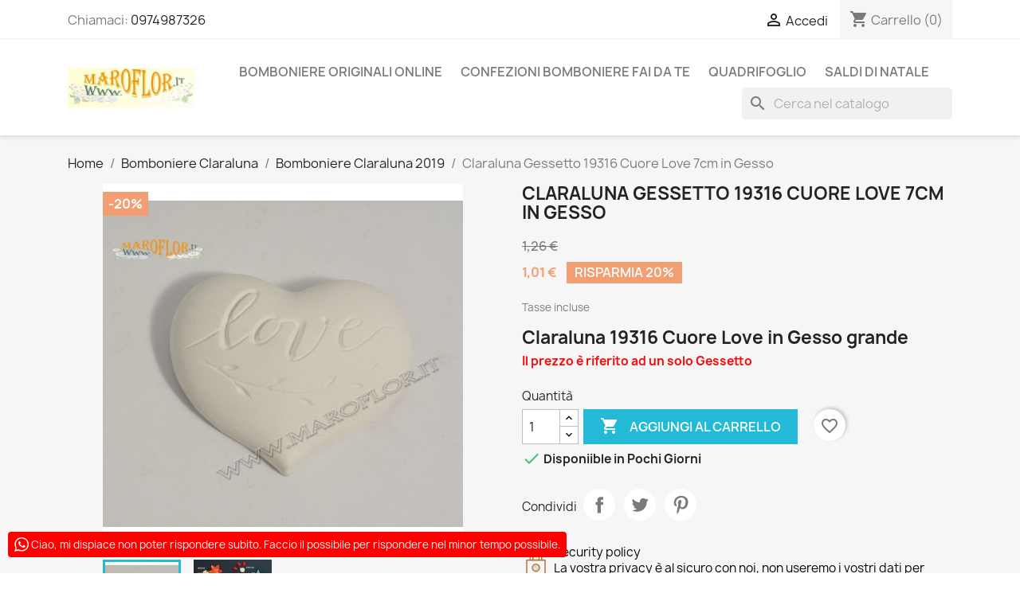

--- FILE ---
content_type: text/html; charset=utf-8
request_url: https://www.maroflor.com/bomboniere-claraluna-2019/3661-claraluna-gessetto-19316-cuore-love-7cm-in-gesso-cl19316-24.html
body_size: 22878
content:
<!doctype html>
<html lang="it-IT">

  <head>
    
      
  <meta charset="utf-8">


  <meta http-equiv="x-ua-compatible" content="ie=edge">



  <title>Claraluna Gessetto 19316 Cuore Love 7cm in Gesso CL19316/24 CLARALU...</title>
  
    
  
  <meta name="description" content="Claraluna 19316 Cuore Love in Gesso grande Il prezzo è riferito ad un solo Gessetto  CL19316/24 CLARALUNA Bomboniere Claraluna 2019">
  <meta name="keywords" content="Claraluna Gessetto 19316 Cuore Love 7cm in Gesso Claraluna 19316 Cuore Love in Gesso grande Il prezzo è riferito ad un solo Gessetto  CL19316/24 CLARALUNA Bomboniere Claraluna 2019">
        <link rel="canonical" href="https://www.maroflor.com/bomboniere-claraluna-2019/3661-claraluna-gessetto-19316-cuore-love-7cm-in-gesso-cl19316-24.html">
    
      
  
  
    <script type="application/ld+json">
  {
    "@context": "https://schema.org",
    "@type": "Organization",
    "name" : "Maroflor",
    "url" : "https://www.maroflor.com/"
         ,"logo": {
        "@type": "ImageObject",
        "url":"https://www.maroflor.com/img/logo-1720634832.jpg"
      }
      }
</script>

<script type="application/ld+json">
  {
    "@context": "https://schema.org",
    "@type": "WebPage",
    "isPartOf": {
      "@type": "WebSite",
      "url":  "https://www.maroflor.com/",
      "name": "Maroflor"
    },
    "name": "Claraluna Gessetto 19316 Cuore Love 7cm in Gesso CL19316/24 CLARALU...",
    "url":  "https://www.maroflor.com/bomboniere-claraluna-2019/3661-claraluna-gessetto-19316-cuore-love-7cm-in-gesso-cl19316-24.html"
  }
</script>


  <script type="application/ld+json">
    {
      "@context": "https://schema.org",
      "@type": "BreadcrumbList",
      "itemListElement": [
                  {
            "@type": "ListItem",
            "position": 1,
            "name": "Home",
            "item": "https://www.maroflor.com/"
          },                  {
            "@type": "ListItem",
            "position": 2,
            "name": "Bomboniere Claraluna",
            "item": "https://www.maroflor.com/7-bomboniere-claraluna-c-257"
          },                  {
            "@type": "ListItem",
            "position": 3,
            "name": "Bomboniere Claraluna 2019",
            "item": "https://www.maroflor.com/455-bomboniere-claraluna-2019"
          },                  {
            "@type": "ListItem",
            "position": 4,
            "name": "Claraluna Gessetto 19316 Cuore Love 7cm in Gesso",
            "item": "https://www.maroflor.com/bomboniere-claraluna-2019/3661-claraluna-gessetto-19316-cuore-love-7cm-in-gesso-cl19316-24.html"
          }              ]
    }
  </script>
  
  
  
      <script type="application/ld+json">
  {
    "@context": "https://schema.org/",
    "@type": "Product",
    "name": "Claraluna Gessetto 19316 Cuore Love 7cm in Gesso",
    "description": "Claraluna 19316 Cuore Love in Gesso grande Il prezzo è riferito ad un solo Gessetto  CL19316/24 CLARALUNA Bomboniere Claraluna 2019",
    "category": "Bomboniere Claraluna 2019",
    "image" :"https://www.maroflor.com/17046-home_default/claraluna-gessetto-19316-cuore-love-7cm-in-gesso-cl19316-24.jpg",    "sku": "CL19316/24",
    "mpn": "CL19316/24"
        ,
    "brand": {
      "@type": "Brand",
      "name": "Claraluna"
    }
            ,
    "weight": {
        "@context": "https://schema.org",
        "@type": "QuantitativeValue",
        "value": "0.100000",
        "unitCode": "kg"
    }
        ,
    "offers": {
      "@type": "Offer",
      "priceCurrency": "EUR",
      "name": "Claraluna Gessetto 19316 Cuore Love 7cm in Gesso",
      "price": "1.01",
      "url": "https://www.maroflor.com/bomboniere-claraluna-2019/3661-claraluna-gessetto-19316-cuore-love-7cm-in-gesso-cl19316-24.html",
      "priceValidUntil": "2026-01-31",
              "image": ["https://www.maroflor.com/17046-large_default/claraluna-gessetto-19316-cuore-love-7cm-in-gesso-cl19316-24.jpg","https://www.maroflor.com/17045-large_default/claraluna-gessetto-19316-cuore-love-7cm-in-gesso-cl19316-24.jpg"],
            "sku": "CL19316/24",
      "mpn": "CL19316/24",
                        "availability": "https://schema.org/InStock",
      "seller": {
        "@type": "Organization",
        "name": "Maroflor"
      }
    }
      }
</script>

  
  
    
  

  
    <meta property="og:title" content="Claraluna Gessetto 19316 Cuore Love 7cm in Gesso CL19316/24 CLARALU..." />
    <meta property="og:description" content="Claraluna 19316 Cuore Love in Gesso grande Il prezzo è riferito ad un solo Gessetto  CL19316/24 CLARALUNA Bomboniere Claraluna 2019" />
    <meta property="og:url" content="https://www.maroflor.com/bomboniere-claraluna-2019/3661-claraluna-gessetto-19316-cuore-love-7cm-in-gesso-cl19316-24.html" />
    <meta property="og:site_name" content="Maroflor" />
        



  <meta name="viewport" content="width=device-width, initial-scale=1">



  <link rel="icon" type="image/vnd.microsoft.icon" href="https://www.maroflor.com/img/favicon.ico?1721061968">
  <link rel="shortcut icon" type="image/x-icon" href="https://www.maroflor.com/img/favicon.ico?1721061968">



    <link rel="stylesheet" href="/modules/ps_checkout/views/css/payments.css?version=8.5.0.7" type="text/css" media="all">
  <link rel="stylesheet" href="https://www.maroflor.com/themes/classic/assets/cache/theme-b9e5f411.css" type="text/css" media="all">




  

  <script type="text/javascript">
        var blockwishlistController = "https:\/\/www.maroflor.com\/module\/blockwishlist\/action";
        var check_bellow = "Si prega di controllare qui sotto:";
        var p_version = "8.2";
        var p_version_short = "8";
        var prestashop = {"cart":{"products":[],"totals":{"total":{"type":"total","label":"Totale","amount":0,"value":"0,00\u00a0\u20ac"},"total_including_tax":{"type":"total","label":"Totale (tasse incl.)","amount":0,"value":"0,00\u00a0\u20ac"},"total_excluding_tax":{"type":"total","label":"Totale (tasse escl.)","amount":0,"value":"0,00\u00a0\u20ac"}},"subtotals":{"products":{"type":"products","label":"Totale parziale","amount":0,"value":"0,00\u00a0\u20ac"},"discounts":null,"shipping":{"type":"shipping","label":"Spedizione","amount":0,"value":""},"tax":null},"products_count":0,"summary_string":"0 articoli","vouchers":{"allowed":1,"added":[]},"discounts":[],"minimalPurchase":4,"minimalPurchaseRequired":"\u00c8 richiesto un acquisto minimo complessivo di 4,00\u00a0\u20ac (Iva esclusa) per convalidare il tuo ordine. il totale attuale \u00e8 0,00\u00a0\u20ac (Iva escl.)."},"currency":{"id":1,"name":"Euro","iso_code":"EUR","iso_code_num":"978","sign":"\u20ac"},"customer":{"lastname":null,"firstname":null,"email":null,"birthday":null,"newsletter":null,"newsletter_date_add":null,"optin":null,"website":null,"company":null,"siret":null,"ape":null,"is_logged":false,"gender":{"type":null,"name":null},"addresses":[]},"country":{"id_zone":"9","id_currency":"0","call_prefix":"39","iso_code":"IT","active":"1","contains_states":"1","need_identification_number":"1","need_zip_code":"1","zip_code_format":"NNNNN","display_tax_label":"1","name":"Italia","id":10},"language":{"name":"Italiano (Italian)","iso_code":"it","locale":"it-IT","language_code":"it","active":"1","is_rtl":"0","date_format_lite":"d\/m\/Y","date_format_full":"d\/m\/Y H:i:s","id":2},"page":{"title":"","canonical":"https:\/\/www.maroflor.com\/bomboniere-claraluna-2019\/3661-claraluna-gessetto-19316-cuore-love-7cm-in-gesso-cl19316-24.html","meta":{"title":"Claraluna Gessetto 19316 Cuore Love 7cm in Gesso CL19316\/24 CLARALU...","description":"Claraluna 19316 Cuore Love in Gesso grande Il prezzo \u00e8 riferito ad un solo Gessetto\u00a0 CL19316\/24 CLARALUNA Bomboniere Claraluna 2019","keywords":"Claraluna Gessetto 19316 Cuore Love 7cm in Gesso Claraluna 19316 Cuore Love in Gesso grande Il prezzo \u00e8 riferito ad un solo Gessetto\u00a0 CL19316\/24 CLARALUNA Bomboniere Claraluna 2019","robots":"index"},"page_name":"product","body_classes":{"lang-it":true,"lang-rtl":false,"country-IT":true,"currency-EUR":true,"layout-full-width":true,"page-product":true,"tax-display-enabled":true,"page-customer-account":false,"product-id-3661":true,"product-Claraluna Gessetto 19316 Cuore Love 7cm in Gesso":true,"product-id-category-455":true,"product-id-manufacturer-3":true,"product-id-supplier-0":true,"product-available-for-order":true},"admin_notifications":[],"password-policy":{"feedbacks":{"0":"Molto debole","1":"Debole","2":"Media","3":"Forte","4":"Molto forte","Straight rows of keys are easy to guess":"I tasti consecutivi sono facili da indovinare","Short keyboard patterns are easy to guess":"Gli schemi brevi sulla tastiera sono facili da indovinare","Use a longer keyboard pattern with more turns":"Utilizza uno schema pi\u00f9 lungo sulla tastiera con pi\u00f9 variazioni","Repeats like \"aaa\" are easy to guess":"Le ripetizioni come \u201caaa\u201d sono facili da indovinare","Repeats like \"abcabcabc\" are only slightly harder to guess than \"abc\"":"Le ripetizioni come \u201cabcabcabc\u201d sono solo leggermente pi\u00f9 difficili da indovinare rispetto ad \u201cabc\u201d","Sequences like abc or 6543 are easy to guess":"Le sequenze come \"abc\" o 6543 sono facili da indovinare","Recent years are easy to guess":"Gli anni recenti sono facili da indovinare","Dates are often easy to guess":"Le date sono spesso facili da indovinare","This is a top-10 common password":"Questa \u00e8 una delle 10 password pi\u00f9 comuni","This is a top-100 common password":"Questa \u00e8 una delle 100 password pi\u00f9 comuni","This is a very common password":"Questa password \u00e8 molto comune","This is similar to a commonly used password":"Questa password \u00e8 simile a un\u2019altra comunemente utilizzata","A word by itself is easy to guess":"Una parola di per s\u00e9 \u00e8 facile da indovinare","Names and surnames by themselves are easy to guess":"Nomi e cognomi sono di per s\u00e9 facili da indovinare","Common names and surnames are easy to guess":"Nomi e cognomi comuni sono facili da indovinare","Use a few words, avoid common phrases":"Utilizza diverse parole, evita le frasi comuni","No need for symbols, digits, or uppercase letters":"Nessun bisogno di simboli, cifre o lettere maiuscole","Avoid repeated words and characters":"Evita parole e caratteri ripetuti","Avoid sequences":"Evita le sequenze","Avoid recent years":"Evita gli anni recenti","Avoid years that are associated with you":"Evita gli anni associati a te","Avoid dates and years that are associated with you":"Evita date e anni associati a te","Capitalization doesn't help very much":"Le maiuscole non sono molto efficaci","All-uppercase is almost as easy to guess as all-lowercase":"Tutto maiuscolo \u00e8 quasi altrettanto facile da indovinare di tutto minuscolo","Reversed words aren't much harder to guess":"Le parole al contrario non sono molto pi\u00f9 difficili da indovinare","Predictable substitutions like '@' instead of 'a' don't help very much":"Sostituzioni prevedibili come \"@\" invece di \"a\" non sono molto efficaci","Add another word or two. Uncommon words are better.":"Aggiungi una o due parole in pi\u00f9. Le parole insolite sono pi\u00f9 sicure."}}},"shop":{"name":"Maroflor","logo":"https:\/\/www.maroflor.com\/img\/logo-1720634832.jpg","stores_icon":"https:\/\/www.maroflor.com\/img\/logo_stores.png","favicon":"https:\/\/www.maroflor.com\/img\/favicon.ico"},"core_js_public_path":"\/themes\/","urls":{"base_url":"https:\/\/www.maroflor.com\/","current_url":"https:\/\/www.maroflor.com\/bomboniere-claraluna-2019\/3661-claraluna-gessetto-19316-cuore-love-7cm-in-gesso-cl19316-24.html","shop_domain_url":"https:\/\/www.maroflor.com","img_ps_url":"https:\/\/www.maroflor.com\/img\/","img_cat_url":"https:\/\/www.maroflor.com\/img\/c\/","img_lang_url":"https:\/\/www.maroflor.com\/img\/l\/","img_prod_url":"https:\/\/www.maroflor.com\/img\/p\/","img_manu_url":"https:\/\/www.maroflor.com\/img\/m\/","img_sup_url":"https:\/\/www.maroflor.com\/img\/su\/","img_ship_url":"https:\/\/www.maroflor.com\/img\/s\/","img_store_url":"https:\/\/www.maroflor.com\/img\/st\/","img_col_url":"https:\/\/www.maroflor.com\/img\/co\/","img_url":"https:\/\/www.maroflor.com\/themes\/classic\/assets\/img\/","css_url":"https:\/\/www.maroflor.com\/themes\/classic\/assets\/css\/","js_url":"https:\/\/www.maroflor.com\/themes\/classic\/assets\/js\/","pic_url":"https:\/\/www.maroflor.com\/upload\/","theme_assets":"https:\/\/www.maroflor.com\/themes\/classic\/assets\/","theme_dir":"https:\/\/www.maroflor.com\/themes\/classic\/","pages":{"address":"https:\/\/www.maroflor.com\/indirizzo","addresses":"https:\/\/www.maroflor.com\/indirizzi","authentication":"https:\/\/www.maroflor.com\/login","manufacturer":"https:\/\/www.maroflor.com\/produttori","cart":"https:\/\/www.maroflor.com\/carrello","category":"https:\/\/www.maroflor.com\/index.php?controller=category","cms":"https:\/\/www.maroflor.com\/index.php?controller=cms","contact":"https:\/\/www.maroflor.com\/contattaci","discount":"https:\/\/www.maroflor.com\/buoni-sconto","guest_tracking":"https:\/\/www.maroflor.com\/tracciatura-ospite","history":"https:\/\/www.maroflor.com\/cronologia-ordini","identity":"https:\/\/www.maroflor.com\/dati-personali","index":"https:\/\/www.maroflor.com\/","my_account":"https:\/\/www.maroflor.com\/account","order_confirmation":"https:\/\/www.maroflor.com\/conferma-ordine","order_detail":"https:\/\/www.maroflor.com\/index.php?controller=order-detail","order_follow":"https:\/\/www.maroflor.com\/segui-ordine","order":"https:\/\/www.maroflor.com\/ordine","order_return":"https:\/\/www.maroflor.com\/index.php?controller=order-return","order_slip":"https:\/\/www.maroflor.com\/buono-ordine","pagenotfound":"https:\/\/www.maroflor.com\/pagina-non-trovata","password":"https:\/\/www.maroflor.com\/recupero-password","pdf_invoice":"https:\/\/www.maroflor.com\/index.php?controller=pdf-invoice","pdf_order_return":"https:\/\/www.maroflor.com\/index.php?controller=pdf-order-return","pdf_order_slip":"https:\/\/www.maroflor.com\/index.php?controller=pdf-order-slip","prices_drop":"https:\/\/www.maroflor.com\/offerte","product":"https:\/\/www.maroflor.com\/index.php?controller=product","registration":"https:\/\/www.maroflor.com\/index.php?controller=registration","search":"https:\/\/www.maroflor.com\/ricerca","sitemap":"https:\/\/www.maroflor.com\/sitemap","stores":"https:\/\/www.maroflor.com\/negozi","supplier":"https:\/\/www.maroflor.com\/fornitori","new_products":"https:\/\/www.maroflor.com\/nuovi-prodotti","brands":"https:\/\/www.maroflor.com\/produttori","register":"https:\/\/www.maroflor.com\/index.php?controller=registration","order_login":"https:\/\/www.maroflor.com\/ordine?login=1"},"alternative_langs":[],"actions":{"logout":"https:\/\/www.maroflor.com\/?mylogout="},"no_picture_image":{"bySize":{"small_default":{"url":"https:\/\/www.maroflor.com\/img\/p\/it-default-small_default.jpg","width":98,"height":98},"cart_default":{"url":"https:\/\/www.maroflor.com\/img\/p\/it-default-cart_default.jpg","width":125,"height":125},"home_default":{"url":"https:\/\/www.maroflor.com\/img\/p\/it-default-home_default.jpg","width":250,"height":250},"medium_default":{"url":"https:\/\/www.maroflor.com\/img\/p\/it-default-medium_default.jpg","width":452,"height":452},"large_default":{"url":"https:\/\/www.maroflor.com\/img\/p\/it-default-large_default.jpg","width":800,"height":800}},"small":{"url":"https:\/\/www.maroflor.com\/img\/p\/it-default-small_default.jpg","width":98,"height":98},"medium":{"url":"https:\/\/www.maroflor.com\/img\/p\/it-default-home_default.jpg","width":250,"height":250},"large":{"url":"https:\/\/www.maroflor.com\/img\/p\/it-default-large_default.jpg","width":800,"height":800},"legend":""}},"configuration":{"display_taxes_label":true,"display_prices_tax_incl":true,"is_catalog":false,"show_prices":true,"opt_in":{"partner":false},"quantity_discount":{"type":"discount","label":"Sconto unit\u00e0"},"voucher_enabled":1,"return_enabled":0},"field_required":[],"breadcrumb":{"links":[{"title":"Home","url":"https:\/\/www.maroflor.com\/"},{"title":"Bomboniere Claraluna","url":"https:\/\/www.maroflor.com\/7-bomboniere-claraluna-c-257"},{"title":"Bomboniere Claraluna 2019","url":"https:\/\/www.maroflor.com\/455-bomboniere-claraluna-2019"},{"title":"Claraluna Gessetto 19316 Cuore Love 7cm in Gesso","url":"https:\/\/www.maroflor.com\/bomboniere-claraluna-2019\/3661-claraluna-gessetto-19316-cuore-love-7cm-in-gesso-cl19316-24.html"}],"count":4},"link":{"protocol_link":"https:\/\/","protocol_content":"https:\/\/"},"time":1768546624,"static_token":"247a8ccc1926228d83949e6a19d137b1","token":"8f6ae026c9a095a958b79a93a7bf276b","debug":false};
        var productsAlreadyTagged = [];
        var ps_checkoutApplePayUrl = "https:\/\/www.maroflor.com\/module\/ps_checkout\/applepay?token=247a8ccc1926228d83949e6a19d137b1";
        var ps_checkoutAutoRenderDisabled = false;
        var ps_checkoutCancelUrl = "https:\/\/www.maroflor.com\/module\/ps_checkout\/cancel?token=247a8ccc1926228d83949e6a19d137b1";
        var ps_checkoutCardBrands = ["MASTERCARD","VISA","AMEX"];
        var ps_checkoutCardFundingSourceImg = "\/modules\/ps_checkout\/views\/img\/payment-cards.png";
        var ps_checkoutCardLogos = {"AMEX":"\/modules\/ps_checkout\/views\/img\/amex.svg","CB_NATIONALE":"\/modules\/ps_checkout\/views\/img\/cb.svg","DINERS":"\/modules\/ps_checkout\/views\/img\/diners.svg","DISCOVER":"\/modules\/ps_checkout\/views\/img\/discover.svg","JCB":"\/modules\/ps_checkout\/views\/img\/jcb.svg","MAESTRO":"\/modules\/ps_checkout\/views\/img\/maestro.svg","MASTERCARD":"\/modules\/ps_checkout\/views\/img\/mastercard.svg","UNIONPAY":"\/modules\/ps_checkout\/views\/img\/unionpay.svg","VISA":"\/modules\/ps_checkout\/views\/img\/visa.svg"};
        var ps_checkoutCartProductCount = 0;
        var ps_checkoutCheckUrl = "https:\/\/www.maroflor.com\/module\/ps_checkout\/check?token=247a8ccc1926228d83949e6a19d137b1";
        var ps_checkoutCheckoutTranslations = {"checkout.go.back.label":"Checkout","checkout.go.back.link.title":"Torna al pagamento","checkout.card.payment":"Pagamento con carta","checkout.page.heading":"Riepilogo dell\u2019ordine","checkout.cart.empty":"Il tuo carrello \u00e8 vuoto.","checkout.page.subheading.card":"Carta","checkout.page.subheading.paypal":"PayPal","checkout.payment.by.card":"Hai scelto di pagare con una carta.","checkout.payment.by.paypal":"Hai scelto di pagare con PayPal.","checkout.order.summary":"Ecco un riepilogo del tuo ordine:","checkout.order.amount.total":"L\u2019importo totale del tuo ordine ammonta a","checkout.order.included.tax":"(IVA inclusa)","checkout.order.confirm.label":"Confermare l\u2019ordine facendo clic su \u201cConfermo l\u2019ordine\u201d","checkout.payment.token.delete.modal.header":"Eliminare questo metodo di pagamento?","checkout.payment.token.delete.modal.content":"Il seguente metodo di pagamento sar\u00e0 eliminato dal tuo account:","checkout.payment.token.delete.modal.confirm-button":"Elimina metodo di pagamento","checkout.payment.loader.processing-request":"Attendere, stiamo elaborando la tua richiesta","checkout.payment.others.link.label":"Altri metodi di pagamento","checkout.payment.others.confirm.button.label":"Confermo l\u2019ordine","checkout.form.error.label":"Si \u00e8 verificato un errore durante il pagamento. Riprova o contatta il team di supporto.","loader-component.label.header":"Grazie per l\u2019acquisto!","loader-component.label.body":"Si prega di attendere durante l'elaborazione del tuo pagamento","loader-component.label.body.longer":"Ci stiamo impiegando pi\u00f9 del previsto. Attendere prego\u2026","payment-method-logos.title":"Pagamenti sicuri al 100%.","express-button.cart.separator":"o","express-button.checkout.express-checkout":"Acquisto rapido","ok":"Ok","cancel":"Annulla","paypal.hosted-fields.label.card-name":"Nome del titolare","paypal.hosted-fields.placeholder.card-name":"Nome del titolare","paypal.hosted-fields.label.card-number":"Numero di carta","paypal.hosted-fields.placeholder.card-number":"Numero di carta","paypal.hosted-fields.label.expiration-date":"Data di scadenza","paypal.hosted-fields.placeholder.expiration-date":"MM\/YY","paypal.hosted-fields.label.cvv":"CVC","paypal.hosted-fields.placeholder.cvv":"XXX","error.paypal-sdk":"Nessuna istanza del SDK JavaScript di PayPal","error.google-pay-sdk":"Nessuna istanza del SDK JavaScript di Google Pay","error.apple-pay-sdk":"Nessuna istanza del SDK JavaScript di Apple Pay","error.google-pay.transaction-info":"Si \u00e8 verificato un errore durante il recupero delle informazioni sulla transazione Google Pay","error.apple-pay.payment-request":"Si \u00e8 verificato un errore durante il recupero della richiesta di pagamento Apple Pay","error.paypal-sdk.contingency.cancel":"Autenticazione del titolare della carta annullata. Si prega di scegliere un altro metodo di pagamento o riprovare.","error.paypal-sdk.contingency.error":"Si \u00e8 verificato un errore durante l'autenticazione del titolare della carta. Si prega di scegliere un altro metodo di pagamento o riprovare.","error.paypal-sdk.contingency.failure":"Autenticazione del titolare della carta fallita. Si prega di scegliere un altro metodo di pagamento o riprovare.","error.paypal-sdk.contingency.unknown":"L'identit\u00e0 del titolare della carta non pu\u00f2 essere verificata. Si prega di scegliere un altro metodo di pagamento o riprovare.","APPLE_PAY_MERCHANT_SESSION_VALIDATION_ERROR":"Non possiamo elaborare il tuo pagamento Apple Pay al momento. Questo potrebbe essere dovuto a un problema di verifica della configurazione del pagamento per questo sito. Riprova pi\u00f9 tardi o scegli un altro metodo di pagamento.","APPROVE_APPLE_PAY_VALIDATION_ERROR":"Abbiamo riscontrato un problema durante l\u2019elaborazione del tuo pagamento Apple Pay. Verifica i dettagli del tuo ordine e riprova o utilizza un altro metodo di pagamento."};
        var ps_checkoutCheckoutUrl = "https:\/\/www.maroflor.com\/ordine";
        var ps_checkoutConfirmUrl = "https:\/\/www.maroflor.com\/conferma-ordine";
        var ps_checkoutCreateUrl = "https:\/\/www.maroflor.com\/module\/ps_checkout\/create?token=247a8ccc1926228d83949e6a19d137b1";
        var ps_checkoutCustomMarks = [];
        var ps_checkoutExpressCheckoutCartEnabled = false;
        var ps_checkoutExpressCheckoutOrderEnabled = false;
        var ps_checkoutExpressCheckoutProductEnabled = false;
        var ps_checkoutExpressCheckoutSelected = false;
        var ps_checkoutExpressCheckoutUrl = "https:\/\/www.maroflor.com\/module\/ps_checkout\/ExpressCheckout?token=247a8ccc1926228d83949e6a19d137b1";
        var ps_checkoutFundingSource = "paypal";
        var ps_checkoutFundingSourcesSorted = ["paypal","paylater","card","bancontact","eps","ideal","mybank","p24","blik"];
        var ps_checkoutGooglePayUrl = "https:\/\/www.maroflor.com\/module\/ps_checkout\/googlepay?token=247a8ccc1926228d83949e6a19d137b1";
        var ps_checkoutHostedFieldsContingencies = "SCA_WHEN_REQUIRED";
        var ps_checkoutHostedFieldsEnabled = true;
        var ps_checkoutIconsPath = "\/modules\/ps_checkout\/views\/img\/icons\/";
        var ps_checkoutLoaderImage = "\/modules\/ps_checkout\/views\/img\/loader.svg";
        var ps_checkoutPartnerAttributionId = "PrestaShop_Cart_PSXO_PSDownload";
        var ps_checkoutPayLaterCartPageButtonEnabled = false;
        var ps_checkoutPayLaterCategoryPageBannerEnabled = false;
        var ps_checkoutPayLaterHomePageBannerEnabled = true;
        var ps_checkoutPayLaterOrderPageBannerEnabled = true;
        var ps_checkoutPayLaterOrderPageButtonEnabled = true;
        var ps_checkoutPayLaterOrderPageMessageEnabled = true;
        var ps_checkoutPayLaterProductPageBannerEnabled = true;
        var ps_checkoutPayLaterProductPageButtonEnabled = true;
        var ps_checkoutPayLaterProductPageMessageEnabled = true;
        var ps_checkoutPayPalButtonConfiguration = "";
        var ps_checkoutPayPalEnvironment = "LIVE";
        var ps_checkoutPayPalOrderId = "";
        var ps_checkoutPayPalSdkConfig = {"clientId":"AXjYFXWyb4xJCErTUDiFkzL0Ulnn-bMm4fal4G-1nQXQ1ZQxp06fOuE7naKUXGkq2TZpYSiI9xXbs4eo","merchantId":"VQUDUAFCZAGVW","currency":"EUR","intent":"capture","commit":"false","vault":"false","integrationDate":"2024-04-01","dataPartnerAttributionId":"PrestaShop_Cart_PSXO_PSDownload","dataCspNonce":"","dataEnable3ds":"true","locale":"it_IT","enableFunding":"mybank,paylater","components":"marks,funding-eligibility,buttons,messages,payment-fields"};
        var ps_checkoutPayWithTranslations = {"paypal":"Paga con un conto PayPal","paylater":"Paga a rate con PayPal Pay Later","card":"Paga tramite carta - pagamenti 100% sicuri","bancontact":"Paga tramite Bancontact","eps":"Paga tramite EPS","ideal":"Paga tramite iDEAL","mybank":"Paga tramite MyBank","p24":"Paga tramite Przelewy24","blik":"Paga tramite BLIK"};
        var ps_checkoutPaymentMethodLogosTitleImg = "\/modules\/ps_checkout\/views\/img\/icons\/lock_checkout.svg";
        var ps_checkoutPaymentUrl = "https:\/\/www.maroflor.com\/module\/ps_checkout\/payment?token=247a8ccc1926228d83949e6a19d137b1";
        var ps_checkoutRenderPaymentMethodLogos = true;
        var ps_checkoutValidateUrl = "https:\/\/www.maroflor.com\/module\/ps_checkout\/validate?token=247a8ccc1926228d83949e6a19d137b1";
        var ps_checkoutVaultUrl = "https:\/\/www.maroflor.com\/module\/ps_checkout\/vault?token=247a8ccc1926228d83949e6a19d137b1";
        var ps_checkoutVersion = "8.5.0.7";
        var psemailsubscription_subscription = "https:\/\/www.maroflor.com\/module\/ps_emailsubscription\/subscription";
        var psr_icon_color = "#aa7942";
        var re_position = "inline";
        var re_size = "normal";
        var re_theme = "light";
        var re_version = "3";
        var removeFromWishlistUrl = "https:\/\/www.maroflor.com\/module\/blockwishlist\/action?action=deleteProductFromWishlist";
        var site_key = "";
        var there_is1 = "Si \u00e8 verificato un errore";
        var validate_first = "Non sono un robot, quindi clic di nuovo su iscriviti";
        var whitelist_m = false;
        var whitelisted = false;
        var wishlistAddProductToCartUrl = "https:\/\/www.maroflor.com\/module\/blockwishlist\/action?action=addProductToCart";
        var wishlistUrl = "https:\/\/www.maroflor.com\/module\/blockwishlist\/view";
        var wrong_captcha = "Captcha errato.";
      </script>



  <script async src="https://www.googletagmanager.com/gtag/js?id=G-7C2BE6C2YY"></script>
<script>
  window.dataLayer = window.dataLayer || [];
  function gtag(){dataLayer.push(arguments);}
  gtag('js', new Date());
  gtag(
    'config',
    'G-7C2BE6C2YY',
    {
      'debug_mode':false
                      }
  );
</script>

<script type="text/javascript">
var _iub = _iub || [];
_iub.csConfiguration = {"cookiePolicyInOtherWindow":true,"googleAdsDataRedaction":false,"googleUrlPassthrough":false,"perPurposeConsent":true,"purposes":"1,2,3,4,5","siteId":1434342,"whitelabel":false,"cookiePolicyId":96582696,"lang":"it","banner":{"acceptButtonDisplay":true,"closeButtonDisplay":false,"continueWithoutAcceptingButtonDisplay":true,"customizeButtonDisplay":true,"explicitWithdrawal":true,"listPurposes":true,"ownerName":"Maroflor","rejectButtonDisplay":true,"showTitle":false}};
</script>
<script type="text/javascript" src="//cs.iubenda.com/sync/1434342.js" charset="UTF-8"></script>
<script type="text/javascript" src="//cdn.iubenda.com/cs/iubenda_cs.js" charset="UTF-8" async></script>
			<script type='text/javascript'>
				var iCallback = function(){};

				if('callback' in _iub.csConfiguration) {
					if('onConsentGiven' in _iub.csConfiguration.callback) iCallback = _iub.csConfiguration.callback.onConsentGiven;

					_iub.csConfiguration.callback.onConsentGiven = function() {
						iCallback();

						jQuery('noscript._no_script_iub').each(function (a, b) { var el = jQuery(b); el.after(el.html()); });
					};
				};
			</script>


    
  <meta property="og:type" content="product">
      <meta property="og:image" content="https://www.maroflor.com/17046-large_default/claraluna-gessetto-19316-cuore-love-7cm-in-gesso-cl19316-24.jpg">
  
      <meta property="product:pretax_price:amount" content="0.824">
    <meta property="product:pretax_price:currency" content="EUR">
    <meta property="product:price:amount" content="1.01">
    <meta property="product:price:currency" content="EUR">
      <meta property="product:weight:value" content="0.100000">
  <meta property="product:weight:units" content="kg">
  
  </head>

  <body id="product" class="lang-it country-it currency-eur layout-full-width page-product tax-display-enabled product-id-3661 product-claraluna-gessetto-19316-cuore-love-7cm-in-gesso product-id-category-455 product-id-manufacturer-3 product-id-supplier-0 product-available-for-order">

    
      
    

    <main>
      
              

      <header id="header">
        
          
  <div class="header-banner">
    
  </div>



  <nav class="header-nav">
    <div class="container">
      <div class="row">
        <div class="hidden-sm-down">
          <div class="col-md-5 col-xs-12">
            <div id="_desktop_contact_link">
  <div id="contact-link">
                Chiamaci: <a href='tel:0974987326'>0974987326</a>
      </div>
</div>

          </div>
          <div class="col-md-7 right-nav">
              <div id="_desktop_user_info">
  <div class="user-info">
          <a
        href="https://www.maroflor.com/login?back=https%3A%2F%2Fwww.maroflor.com%2Fbomboniere-claraluna-2019%2F3661-claraluna-gessetto-19316-cuore-love-7cm-in-gesso-cl19316-24.html"
        title="Accedi al tuo account cliente"
        rel="nofollow"
      >
        <i class="material-icons">&#xE7FF;</i>
        <span class="hidden-sm-down">Accedi</span>
      </a>
      </div>
</div>
<div id="_desktop_cart">
  <div class="blockcart cart-preview inactive" data-refresh-url="//www.maroflor.com/module/ps_shoppingcart/ajax">
    <div class="header">
              <i class="material-icons shopping-cart" aria-hidden="true">shopping_cart</i>
        <span class="hidden-sm-down">Carrello</span>
        <span class="cart-products-count">(0)</span>
          </div>
  </div>
</div>

          </div>
        </div>
        <div class="hidden-md-up text-sm-center mobile">
          <div class="float-xs-left" id="menu-icon">
            <i class="material-icons d-inline">&#xE5D2;</i>
          </div>
          <div class="float-xs-right" id="_mobile_cart"></div>
          <div class="float-xs-right" id="_mobile_user_info"></div>
          <div class="top-logo" id="_mobile_logo"></div>
          <div class="clearfix"></div>
        </div>
      </div>
    </div>
  </nav>



  <div class="header-top">
    <div class="container">
       <div class="row">
        <div class="col-md-2 hidden-sm-down" id="_desktop_logo">
                                    
  <a href="https://www.maroflor.com/">
    <img
      class="logo img-fluid"
      src="https://www.maroflor.com/img/logo-1720634832.jpg"
      alt="Maroflor"
      width="350"
      height="111">
  </a>

                              </div>
        <div class="header-top-right col-md-10 col-sm-12 position-static">
          

<div class="menu js-top-menu position-static hidden-sm-down" id="_desktop_top_menu">
    
          <ul class="top-menu" id="top-menu" data-depth="0">
                    <li class="category" id="category-3">
                          <a
                class="dropdown-item"
                href="https://www.maroflor.com/3-bomboniere-originali-online-c-244" data-depth="0"
                              >
                                                                      <span class="float-xs-right hidden-md-up">
                    <span data-target="#top_sub_menu_82272" data-toggle="collapse" class="navbar-toggler collapse-icons">
                      <i class="material-icons add">&#xE313;</i>
                      <i class="material-icons remove">&#xE316;</i>
                    </span>
                  </span>
                                Bomboniere Originali Online
              </a>
                            <div  class="popover sub-menu js-sub-menu collapse" id="top_sub_menu_82272">
                
          <ul class="top-menu"  data-depth="1">
                    <li class="category" id="category-46">
                          <a
                class="dropdown-item dropdown-submenu"
                href="https://www.maroflor.com/46-bomboniere-originali-online-bomboniere-offerte-stock-c-244_623" data-depth="1"
                              >
                                Bomboniere Offerte Stock
              </a>
                          </li>
                    <li class="category" id="category-42">
                          <a
                class="dropdown-item dropdown-submenu"
                href="https://www.maroflor.com/42-bomboniere-originali-online-bomboniere-matrimonio-c-244_482" data-depth="1"
                              >
                                Bomboniere per Matrimonio
              </a>
                          </li>
                    <li class="category" id="category-34">
                          <a
                class="dropdown-item dropdown-submenu"
                href="https://www.maroflor.com/34-bomboniere-originali-online-bomboniere-battesimo-nascita-c-244_283" data-depth="1"
                              >
                                Bomboniere Battesimo Nascita
              </a>
                          </li>
                    <li class="category" id="category-35">
                          <a
                class="dropdown-item dropdown-submenu"
                href="https://www.maroflor.com/35-bomboniere-originali-online-bomboniere-prima-comunione-c-244_284" data-depth="1"
                              >
                                Bomboniere Prima Comunione
              </a>
                          </li>
                    <li class="category" id="category-41">
                          <a
                class="dropdown-item dropdown-submenu"
                href="https://www.maroflor.com/41-bomboniere-originali-online-bomboniere-laurea-c-244_338" data-depth="1"
                              >
                                Bomboniere per Laurea
              </a>
                          </li>
                    <li class="category" id="category-45">
                          <a
                class="dropdown-item dropdown-submenu"
                href="https://www.maroflor.com/45-bomboniere-originali-online-bomboniere-cresima-c-244_617" data-depth="1"
                              >
                                Bomboniere Cresima
              </a>
                          </li>
                    <li class="category" id="category-43">
                          <a
                class="dropdown-item dropdown-submenu"
                href="https://www.maroflor.com/43-bomboniere-originali-online-bomboniere-economiche-c-244_486" data-depth="1"
                              >
                                Bomboniere Economiche
              </a>
                          </li>
                    <li class="category" id="category-44">
                          <a
                class="dropdown-item dropdown-submenu"
                href="https://www.maroflor.com/44-bomboniere-originali-online-bomboniere-solidali-c-244_601" data-depth="1"
                              >
                                Bomboniere Solidali
              </a>
                          </li>
                    <li class="category" id="category-31">
                          <a
                class="dropdown-item dropdown-submenu"
                href="https://www.maroflor.com/31-bomboniere-originali-online-segnaposti-ringraziamenti-c-244_259" data-depth="1"
                              >
                                Segnaposti Ringraziamenti
              </a>
                          </li>
                    <li class="category" id="category-32">
                          <a
                class="dropdown-item dropdown-submenu"
                href="https://www.maroflor.com/32-bomboniere-originali-online-sacchettini-portaconfetti-c-244_274" data-depth="1"
                              >
                                Sacchettini portaconfetti
              </a>
                          </li>
                    <li class="category" id="category-37">
                          <a
                class="dropdown-item dropdown-submenu"
                href="https://www.maroflor.com/37-bomboniere-originali-online-portachiavi-c-244_286" data-depth="1"
                              >
                                Portachiavi
              </a>
                          </li>
                    <li class="category" id="category-38">
                          <a
                class="dropdown-item dropdown-submenu"
                href="https://www.maroflor.com/38-bomboniere-originali-online-ceramica-tipo-capodimonte-c-244_287" data-depth="1"
                              >
                                In Ceramica tipo Capodimonte
              </a>
                          </li>
                    <li class="category" id="category-47">
                          <a
                class="dropdown-item dropdown-submenu"
                href="https://www.maroflor.com/47-bomboniere-originali-online-bomboniere-ceramica-c-244_667" data-depth="1"
                              >
                                Bomboniere in Ceramica
              </a>
                          </li>
                    <li class="category" id="category-39">
                          <a
                class="dropdown-item dropdown-submenu"
                href="https://www.maroflor.com/39-bomboniere-originali-online-bomboniere-resina-c-244_288" data-depth="1"
                              >
                                Bomboniere in Resina
              </a>
                          </li>
                    <li class="category" id="category-422">
                          <a
                class="dropdown-item dropdown-submenu"
                href="https://www.maroflor.com/422-bomboniere-in-porcellana" data-depth="1"
                              >
                                Bomboniere in Porcellana
              </a>
                          </li>
                    <li class="category" id="category-369">
                          <a
                class="dropdown-item dropdown-submenu"
                href="https://www.maroflor.com/369-bomboniere-in-gesso" data-depth="1"
                              >
                                                                      <span class="float-xs-right hidden-md-up">
                    <span data-target="#top_sub_menu_72907" data-toggle="collapse" class="navbar-toggler collapse-icons">
                      <i class="material-icons add">&#xE313;</i>
                      <i class="material-icons remove">&#xE316;</i>
                    </span>
                  </span>
                                Bomboniere in Gesso
              </a>
                            <div  class="collapse" id="top_sub_menu_72907">
                
          <ul class="top-menu"  data-depth="2">
                    <li class="category" id="category-472">
                          <a
                class="dropdown-item"
                href="https://www.maroflor.com/472-gessetti" data-depth="2"
                              >
                                Gessetti
              </a>
                          </li>
              </ul>
    
              </div>
                          </li>
                    <li class="category" id="category-36">
                          <a
                class="dropdown-item dropdown-submenu"
                href="https://www.maroflor.com/36-bomboniere-in-vetro" data-depth="1"
                              >
                                Bomboniere In vetro
              </a>
                          </li>
                    <li class="category" id="category-33">
                          <a
                class="dropdown-item dropdown-submenu"
                href="https://www.maroflor.com/33-bomboniere-in-metallo" data-depth="1"
                              >
                                Bomboniere In Metallo
              </a>
                          </li>
                    <li class="category" id="category-40">
                          <a
                class="dropdown-item dropdown-submenu"
                href="https://www.maroflor.com/40-bomboniere-originali-online-torte-confezionate-c-244_299" data-depth="1"
                              >
                                Torte non Confezionate
              </a>
                          </li>
                    <li class="category" id="category-26">
                          <a
                class="dropdown-item dropdown-submenu"
                href="https://www.maroflor.com/26-bomboniere-otavia-murano-c-480" data-depth="1"
                              >
                                Bomboniere O&#039;Tavia Murano
              </a>
                          </li>
              </ul>
    
              </div>
                          </li>
                    <li class="category" id="category-12">
                          <a
                class="dropdown-item"
                href="https://www.maroflor.com/12-confezioni-bomboniere-c-281" data-depth="0"
                              >
                                                                      <span class="float-xs-right hidden-md-up">
                    <span data-target="#top_sub_menu_95377" data-toggle="collapse" class="navbar-toggler collapse-icons">
                      <i class="material-icons add">&#xE313;</i>
                      <i class="material-icons remove">&#xE316;</i>
                    </span>
                  </span>
                                Confezioni Bomboniere Fai da Te
              </a>
                            <div  class="popover sub-menu js-sub-menu collapse" id="top_sub_menu_95377">
                
          <ul class="top-menu"  data-depth="1">
                    <li class="category" id="category-189">
                          <a
                class="dropdown-item dropdown-submenu"
                href="https://www.maroflor.com/189-confezioni-bomboniere-astucci-scatole-c-281_303" data-depth="1"
                              >
                                                                      <span class="float-xs-right hidden-md-up">
                    <span data-target="#top_sub_menu_85466" data-toggle="collapse" class="navbar-toggler collapse-icons">
                      <i class="material-icons add">&#xE313;</i>
                      <i class="material-icons remove">&#xE316;</i>
                    </span>
                  </span>
                                Astucci Scatole
              </a>
                            <div  class="collapse" id="top_sub_menu_85466">
                
          <ul class="top-menu"  data-depth="2">
                    <li class="category" id="category-428">
                          <a
                class="dropdown-item"
                href="https://www.maroflor.com/428-astucci-avorio" data-depth="2"
                              >
                                Astucci Avorio
              </a>
                          </li>
                    <li class="category" id="category-473">
                          <a
                class="dropdown-item"
                href="https://www.maroflor.com/473-astucci-walt-disney" data-depth="2"
                              >
                                Astucci Walt Disney
              </a>
                          </li>
                    <li class="category" id="category-474">
                          <a
                class="dropdown-item"
                href="https://www.maroflor.com/474-astucci-claraluna" data-depth="2"
                              >
                                Astucci Claraluna
              </a>
                          </li>
                    <li class="category" id="category-475">
                          <a
                class="dropdown-item"
                href="https://www.maroflor.com/475-astucci-trasparenti" data-depth="2"
                              >
                                Astucci Trasparenti
              </a>
                          </li>
              </ul>
    
              </div>
                          </li>
                    <li class="category" id="category-194">
                          <a
                class="dropdown-item dropdown-submenu"
                href="https://www.maroflor.com/194-confezioni-bomboniere-coccarde-c-281_348" data-depth="1"
                              >
                                Coccarde
              </a>
                          </li>
                    <li class="category" id="category-197">
                          <a
                class="dropdown-item dropdown-submenu"
                href="https://www.maroflor.com/197-confezioni-bomboniere-nastri-carta-c-281_456" data-depth="1"
                              >
                                Nastri in Carta
              </a>
                          </li>
                    <li class="category" id="category-186">
                          <a
                class="dropdown-item dropdown-submenu"
                href="https://www.maroflor.com/186-confezioni-bomboniere-nastri-deco-tulle-c-281_248" data-depth="1"
                              >
                                Nastri in Deco Tulle
              </a>
                          </li>
                    <li class="category" id="category-192">
                          <a
                class="dropdown-item dropdown-submenu"
                href="https://www.maroflor.com/192-confezioni-bomboniere-nastri-doppio-raso-c-281_343" data-depth="1"
                              >
                                                                      <span class="float-xs-right hidden-md-up">
                    <span data-target="#top_sub_menu_49303" data-toggle="collapse" class="navbar-toggler collapse-icons">
                      <i class="material-icons add">&#xE313;</i>
                      <i class="material-icons remove">&#xE316;</i>
                    </span>
                  </span>
                                Nastri in Doppio Raso
              </a>
                            <div  class="collapse" id="top_sub_menu_49303">
                
          <ul class="top-menu"  data-depth="2">
                    <li class="category" id="category-220">
                          <a
                class="dropdown-item"
                href="https://www.maroflor.com/220-nastri-doppio-raso-nastri-doppio-raso-3mm-c-281_343_463" data-depth="2"
                              >
                                Nastri in Doppio Raso 3mm
              </a>
                          </li>
                    <li class="category" id="category-221">
                          <a
                class="dropdown-item"
                href="https://www.maroflor.com/221-nastri-doppio-raso-nastri-doppio-raso-10mm-c-281_343_464" data-depth="2"
                              >
                                Nastri in Doppio Raso 10mm
              </a>
                          </li>
                    <li class="category" id="category-222">
                          <a
                class="dropdown-item"
                href="https://www.maroflor.com/222-nastri-doppio-raso-nastri-doppio-raso-15mm-c-281_343_465" data-depth="2"
                              >
                                Nastri in Doppio Raso 15mm
              </a>
                          </li>
                    <li class="category" id="category-223">
                          <a
                class="dropdown-item"
                href="https://www.maroflor.com/223-nastri-doppio-raso-nastri-doppio-raso-25mm-c-281_343_466" data-depth="2"
                              >
                                Nastri in Doppio Raso 25mm
              </a>
                          </li>
                    <li class="category" id="category-224">
                          <a
                class="dropdown-item"
                href="https://www.maroflor.com/224-nastri-doppio-raso-nastri-doppio-raso-6mm-c-281_343_467" data-depth="2"
                              >
                                Nastri in Doppio Raso 6mm
              </a>
                          </li>
                    <li class="category" id="category-502">
                          <a
                class="dropdown-item"
                href="https://www.maroflor.com/502-nastri-doppio-raso-40mm" data-depth="2"
                              >
                                Nastri in Doppio Raso 40mm
              </a>
                          </li>
              </ul>
    
              </div>
                          </li>
                    <li class="category" id="category-191">
                          <a
                class="dropdown-item dropdown-submenu"
                href="https://www.maroflor.com/191-confezioni-bomboniere-nastri-organza-c-281_342" data-depth="1"
                              >
                                                                      <span class="float-xs-right hidden-md-up">
                    <span data-target="#top_sub_menu_76734" data-toggle="collapse" class="navbar-toggler collapse-icons">
                      <i class="material-icons add">&#xE313;</i>
                      <i class="material-icons remove">&#xE316;</i>
                    </span>
                  </span>
                                Nastri in Organza
              </a>
                            <div  class="collapse" id="top_sub_menu_76734">
                
          <ul class="top-menu"  data-depth="2">
                    <li class="category" id="category-215">
                          <a
                class="dropdown-item"
                href="https://www.maroflor.com/215-nastri-organza-nastri-organza-6mm-c-281_342_460" data-depth="2"
                              >
                                Nastri in Organza 6mm
              </a>
                          </li>
                    <li class="category" id="category-216">
                          <a
                class="dropdown-item"
                href="https://www.maroflor.com/216-nastri-organza-nastri-organza-20mm-c-281_342_461" data-depth="2"
                              >
                                Nastri in Organza 20mm
              </a>
                          </li>
                    <li class="category" id="category-217">
                          <a
                class="dropdown-item"
                href="https://www.maroflor.com/217-nastri-organza-nastri-organza-10mm-c-281_342_462" data-depth="2"
                              >
                                Nastri in Organza 10mm
              </a>
                          </li>
                    <li class="category" id="category-218">
                          <a
                class="dropdown-item"
                href="https://www.maroflor.com/218-nastri-organza-nastri-organza-50mm-bordino-animato-c-281_342_468" data-depth="2"
                              >
                                Nastri in Organza 50mm Bordino Animato
              </a>
                          </li>
                    <li class="category" id="category-219">
                          <a
                class="dropdown-item"
                href="https://www.maroflor.com/219-nastri-organza-nastri-organza-38mm-c-281_342_470" data-depth="2"
                              >
                                Nastri in Organza 38mm
              </a>
                          </li>
              </ul>
    
              </div>
                          </li>
                    <li class="category" id="category-193">
                          <a
                class="dropdown-item dropdown-submenu"
                href="https://www.maroflor.com/193-confezioni-bomboniere-nastri-raffia-c-281_344" data-depth="1"
                              >
                                Nastri in Raffia
              </a>
                          </li>
                    <li class="category" id="category-184">
                          <a
                class="dropdown-item dropdown-submenu"
                href="https://www.maroflor.com/184-confezioni-bomboniere-veli-c-281_246" data-depth="1"
                              >
                                Veli
              </a>
                          </li>
                    <li class="category" id="category-185">
                          <a
                class="dropdown-item dropdown-submenu"
                href="https://www.maroflor.com/185-confezioni-bomboniere-fiorellini-c-281_247" data-depth="1"
                              >
                                Fiorellini
              </a>
                          </li>
                    <li class="category" id="category-195">
                          <a
                class="dropdown-item dropdown-submenu"
                href="https://www.maroflor.com/195-confezioni-bomboniere-mollette-c-281_374" data-depth="1"
                              >
                                Mollette
              </a>
                          </li>
                    <li class="category" id="category-196">
                          <a
                class="dropdown-item dropdown-submenu"
                href="https://www.maroflor.com/196-confezioni-bomboniere-petali-c-281_378" data-depth="1"
                              >
                                Petali
              </a>
                          </li>
                    <li class="category" id="category-198">
                          <a
                class="dropdown-item dropdown-submenu"
                href="https://www.maroflor.com/198-confezioni-bomboniere-strass-c-281_561" data-depth="1"
                              >
                                Strass
              </a>
                          </li>
                    <li class="category" id="category-187">
                          <a
                class="dropdown-item dropdown-submenu"
                href="https://www.maroflor.com/187-confezioni-bomboniere-bigliettini-c-281_256" data-depth="1"
                              >
                                Bigliettini
              </a>
                          </li>
                    <li class="category" id="category-190">
                          <a
                class="dropdown-item dropdown-submenu"
                href="https://www.maroflor.com/190-confezioni-bomboniere-portaconfetti-c-281_339" data-depth="1"
                              >
                                PortaConfetti
              </a>
                          </li>
                    <li class="category" id="category-21">
                          <a
                class="dropdown-item dropdown-submenu"
                href="https://www.maroflor.com/21-shop-buste-c-458" data-depth="1"
                              >
                                Shop Buste
              </a>
                          </li>
                    <li class="category" id="category-188">
                          <a
                class="dropdown-item dropdown-submenu"
                href="https://www.maroflor.com/188-confezioni-bomboniere-torte-vuote-c-281_289" data-depth="1"
                              >
                                Torte Vuote
              </a>
                          </li>
                    <li class="category" id="category-456">
                          <a
                class="dropdown-item dropdown-submenu"
                href="https://www.maroflor.com/456-gessetti" data-depth="1"
                              >
                                Gessetti
              </a>
                          </li>
                    <li class="category" id="category-457">
                          <a
                class="dropdown-item dropdown-submenu"
                href="https://www.maroflor.com/457-calamite" data-depth="1"
                              >
                                Calamite
              </a>
                          </li>
                    <li class="category" id="category-489">
                          <a
                class="dropdown-item dropdown-submenu"
                href="https://www.maroflor.com/489-ventagli" data-depth="1"
                              >
                                Ventagli
              </a>
                          </li>
                    <li class="category" id="category-503">
                          <a
                class="dropdown-item dropdown-submenu"
                href="https://www.maroflor.com/503-cellofan" data-depth="1"
                              >
                                Cellofan
              </a>
                          </li>
              </ul>
    
              </div>
                          </li>
                    <li class="manufacturer" id="manufacturer-34">
                          <a
                class="dropdown-item"
                href="https://www.maroflor.com/brand/34-quadrifoglio" data-depth="0"
                              >
                                Quadrifoglio
              </a>
                          </li>
                    <li class="category" id="category-504">
                          <a
                class="dropdown-item"
                href="https://www.maroflor.com/504-saldi-di-natale" data-depth="0"
                              >
                                Saldi di Natale
              </a>
                          </li>
              </ul>
    
    <div class="clearfix"></div>
</div>
<div id="search_widget" class="search-widgets" data-search-controller-url="//www.maroflor.com/ricerca">
  <form method="get" action="//www.maroflor.com/ricerca">
    <input type="hidden" name="controller" value="search">
    <i class="material-icons search" aria-hidden="true">search</i>
    <input type="text" name="s" value="" placeholder="Cerca nel catalogo" aria-label="Cerca">
    <i class="material-icons clear" aria-hidden="true">clear</i>
  </form>
</div>

        </div>
      </div>
      <div id="mobile_top_menu_wrapper" class="row hidden-md-up" style="display:none;">
        <div class="js-top-menu mobile" id="_mobile_top_menu"></div>
        <div class="js-top-menu-bottom">
          <div id="_mobile_currency_selector"></div>
          <div id="_mobile_language_selector"></div>
          <div id="_mobile_contact_link"></div>
        </div>
      </div>
    </div>
  </div>
  

        
      </header>

      <section id="wrapper">
        
          
<aside id="notifications">
  <div class="notifications-container container">
    
    
    
      </div>
</aside>
        

        
        <div class="container">
          
            <nav data-depth="4" class="breadcrumb">
  <ol>
    
              
          <li>
                          <a href="https://www.maroflor.com/"><span>Home</span></a>
                      </li>
        
              
          <li>
                          <a href="https://www.maroflor.com/7-bomboniere-claraluna-c-257"><span>Bomboniere Claraluna</span></a>
                      </li>
        
              
          <li>
                          <a href="https://www.maroflor.com/455-bomboniere-claraluna-2019"><span>Bomboniere Claraluna 2019</span></a>
                      </li>
        
              
          <li>
                          <span>Claraluna Gessetto 19316 Cuore Love 7cm in Gesso</span>
                      </li>
        
          
  </ol>
</nav>
          

          <div class="row">
            

            
  <div id="content-wrapper" class="js-content-wrapper col-xs-12">
    
    

  <section id="main">
    <meta content="https://www.maroflor.com/bomboniere-claraluna-2019/3661-claraluna-gessetto-19316-cuore-love-7cm-in-gesso-cl19316-24.html">

    <div class="row product-container js-product-container">
      <div class="col-md-6">
        
          <section class="page-content" id="content">
            
              
    <ul class="product-flags js-product-flags">
                    <li class="product-flag discount">-20%</li>
            </ul>


              
                <div class="images-container js-images-container">
  
    <div class="product-cover">
              <picture>
                              <img
            class="js-qv-product-cover img-fluid"
            src="https://www.maroflor.com/17046-large_default/claraluna-gessetto-19316-cuore-love-7cm-in-gesso-cl19316-24.jpg"
                          alt="Claraluna Gessetto 19315 Cuore Biberon in Gesso"
              title="Claraluna Gessetto 19315 Cuore Biberon in Gesso"
                        loading="lazy"
            width="800"
            height="800"
          >
        </picture>
        <div class="layer hidden-sm-down" data-toggle="modal" data-target="#product-modal">
          <i class="material-icons zoom-in">search</i>
        </div>
          </div>
  

  
    <div class="js-qv-mask mask">
      <ul class="product-images js-qv-product-images">
                  <li class="thumb-container js-thumb-container">
            <picture>
                                          <img
                class="thumb js-thumb  selected js-thumb-selected "
                data-image-medium-src="https://www.maroflor.com/17046-medium_default/claraluna-gessetto-19316-cuore-love-7cm-in-gesso-cl19316-24.jpg"
                data-image-medium-sources="{&quot;jpg&quot;:&quot;https:\/\/www.maroflor.com\/17046-medium_default\/claraluna-gessetto-19316-cuore-love-7cm-in-gesso-cl19316-24.jpg&quot;}"                data-image-large-src="https://www.maroflor.com/17046-large_default/claraluna-gessetto-19316-cuore-love-7cm-in-gesso-cl19316-24.jpg"
                data-image-large-sources="{&quot;jpg&quot;:&quot;https:\/\/www.maroflor.com\/17046-large_default\/claraluna-gessetto-19316-cuore-love-7cm-in-gesso-cl19316-24.jpg&quot;}"                src="https://www.maroflor.com/17046-small_default/claraluna-gessetto-19316-cuore-love-7cm-in-gesso-cl19316-24.jpg"
                                  alt="Claraluna Gessetto 19315 Cuore Biberon in Gesso"
                  title="Claraluna Gessetto 19315 Cuore Biberon in Gesso"
                                loading="lazy"
                width="98"
                height="98"
              >
            </picture>
          </li>
                  <li class="thumb-container js-thumb-container">
            <picture>
                                          <img
                class="thumb js-thumb "
                data-image-medium-src="https://www.maroflor.com/17045-medium_default/claraluna-gessetto-19316-cuore-love-7cm-in-gesso-cl19316-24.jpg"
                data-image-medium-sources="{&quot;jpg&quot;:&quot;https:\/\/www.maroflor.com\/17045-medium_default\/claraluna-gessetto-19316-cuore-love-7cm-in-gesso-cl19316-24.jpg&quot;}"                data-image-large-src="https://www.maroflor.com/17045-large_default/claraluna-gessetto-19316-cuore-love-7cm-in-gesso-cl19316-24.jpg"
                data-image-large-sources="{&quot;jpg&quot;:&quot;https:\/\/www.maroflor.com\/17045-large_default\/claraluna-gessetto-19316-cuore-love-7cm-in-gesso-cl19316-24.jpg&quot;}"                src="https://www.maroflor.com/17045-small_default/claraluna-gessetto-19316-cuore-love-7cm-in-gesso-cl19316-24.jpg"
                                  alt="Claraluna Gessetto 19315 Cuore Biberon in Gesso"
                  title="Claraluna Gessetto 19315 Cuore Biberon in Gesso"
                                loading="lazy"
                width="98"
                height="98"
              >
            </picture>
          </li>
              </ul>
    </div>
  

</div>
              
              <div class="scroll-box-arrows">
                <i class="material-icons left">&#xE314;</i>
                <i class="material-icons right">&#xE315;</i>
              </div>

            
          </section>
        
        </div>
        <div class="col-md-6">
          
            
              <h1 class="h1">Claraluna Gessetto 19316 Cuore Love 7cm in Gesso</h1>
            
          
          
              <div class="product-prices js-product-prices">
    
              <div class="product-discount">
          
          <span class="regular-price">1,26 €</span>
        </div>
          

    
      <div
        class="product-price h5 has-discount">

        <div class="current-price">
          <span class='current-price-value' content="1.01">
                                      1,01 €
                      </span>

                                    <span class="discount discount-percentage">Risparmia 20%</span>
                              </div>

        
                  
      </div>
    

    
          

    
          

    
            

    

    <div class="tax-shipping-delivery-label">
              Tasse incluse
            
      
                                          </div>
  </div>
          

          <div class="product-information">
            
              <div id="product-description-short-3661" class="product-description"><p></p><h1>Claraluna 19316 Cuore Love in Gesso grande</h1>
<p><strong><span style="color:#fc0707;">Il prezzo è riferito ad un solo Gessetto </span></strong></p></div>
            

            
            <div class="product-actions js-product-actions">
              
                <form action="https://www.maroflor.com/carrello" method="post" id="add-to-cart-or-refresh">
                  <input type="hidden" name="token" value="247a8ccc1926228d83949e6a19d137b1">
                  <input type="hidden" name="id_product" value="3661" id="product_page_product_id">
                  <input type="hidden" name="id_customization" value="0" id="product_customization_id" class="js-product-customization-id">

                  
                    <div class="product-variants js-product-variants">
  </div>
                  

                  
                                      

                  
                    <section class="product-discounts js-product-discounts">
  </section>
                  

                  
                    <div class="product-add-to-cart js-product-add-to-cart">
      <span class="control-label">Quantità</span>

    
      <div class="product-quantity clearfix">
        <div class="qty">
          <input
            type="number"
            name="qty"
            id="quantity_wanted"
            inputmode="numeric"
            pattern="[0-9]*"
                          value="1"
              min="1"
                        class="input-group"
            aria-label="Quantità"
          >
        </div>

        <div class="add">
          <button
            class="btn btn-primary add-to-cart"
            data-button-action="add-to-cart"
            type="submit"
                      >
            <i class="material-icons shopping-cart">&#xE547;</i>
            Aggiungi al carrello
          </button>
        </div>

        <div
  class="wishlist-button"
  data-url="https://www.maroflor.com/module/blockwishlist/action?action=deleteProductFromWishlist"
  data-product-id="3661"
  data-product-attribute-id="0"
  data-is-logged=""
  data-list-id="1"
  data-checked="true"
  data-is-product="true"
></div>


      </div>
    

    
      <span id="product-availability" class="js-product-availability">
                              <i class="material-icons rtl-no-flip product-available">&#xE5CA;</i>
                    Disponiible in Pochi Giorni
              </span>
    

    
      <p class="product-minimal-quantity js-product-minimal-quantity">
              </p>
    
  </div>
                  

                  
                    <div class="product-additional-info js-product-additional-info">
  

      <div class="social-sharing">
      <span>Condividi</span>
      <ul>
                  <li class="facebook icon-gray"><a href="https://www.facebook.com/sharer.php?u=https%3A%2F%2Fwww.maroflor.com%2Fbomboniere-claraluna-2019%2F3661-claraluna-gessetto-19316-cuore-love-7cm-in-gesso-cl19316-24.html" class="text-hide" title="Condividi" target="_blank" rel="noopener noreferrer">Condividi</a></li>
                  <li class="twitter icon-gray"><a href="https://twitter.com/intent/tweet?text=Claraluna+Gessetto+19316+Cuore+Love+7cm+in+Gesso https%3A%2F%2Fwww.maroflor.com%2Fbomboniere-claraluna-2019%2F3661-claraluna-gessetto-19316-cuore-love-7cm-in-gesso-cl19316-24.html" class="text-hide" title="Twitta" target="_blank" rel="noopener noreferrer">Twitta</a></li>
                  <li class="pinterest icon-gray"><a href="https://www.pinterest.com/pin/create/button/?url=https%3A%2F%2Fwww.maroflor.com%2Fbomboniere-claraluna-2019%2F3661-claraluna-gessetto-19316-cuore-love-7cm-in-gesso-cl19316-24.html/&amp;media=https%3A%2F%2Fwww.maroflor.com%2F17046%2Fclaraluna-gessetto-19316-cuore-love-7cm-in-gesso-cl19316-24.jpg&amp;description=Claraluna+Gessetto+19316+Cuore+Love+7cm+in+Gesso" class="text-hide" title="Pinterest" target="_blank" rel="noopener noreferrer">Pinterest</a></li>
              </ul>
    </div>
  

</div>
                  

                                    
                </form>
              

            </div>

            
              <div class="blockreassurance_product">
            <div style="cursor:pointer;" onclick="window.open('https://www.maroflor.com/content/2-Informazioni-sulla-Privacy')">
            <span class="item-product">
                                                        <img class="svg invisible" src="/modules/blockreassurance/views/img/reassurance/pack2/security.svg">
                                    &nbsp;
            </span>
                          <span class="block-title" style="color:#000000;">Security policy</span>
              <p style="color:#000000;">La vostra privacy è al sicuro con noi, non useremo i vostri dati per scopi illeciti.</p>
                    </div>
            <div style="cursor:pointer;" onclick="window.open('https://www.maroflor.com/content/1-Consegne')">
            <span class="item-product">
                                                        <img class="svg invisible" src="/modules/blockreassurance/views/img/reassurance/pack2/carrier.svg">
                                    &nbsp;
            </span>
                          <span class="block-title" style="color:#000000;">Delivery policy</span>
              <p style="color:#000000;">Spedizioni veloci ed affidabili con i migliori corrieri nazionali ed internazionali.</p>
                    </div>
            <div style="cursor:pointer;" onclick="window.open('https://www.maroflor.com/content/3-Termini-Condizioni-di-Vendita')">
            <span class="item-product">
                                                        <img class="svg invisible" src="/modules/blockreassurance/views/img/reassurance/pack2/parcel.svg">
                                    &nbsp;
            </span>
                          <span class="block-title" style="color:#000000;">Return policy</span>
              <p style="color:#000000;">Sempre disponibili nel venire incontro alle necessità dei nostri clienti nel momento del bisogno.</p>
                    </div>
        <div class="clearfix"></div>
</div>

            

            
              <div class="tabs">
                <ul class="nav nav-tabs" role="tablist">
                                      <li class="nav-item">
                       <a
                         class="nav-link active js-product-nav-active"
                         data-toggle="tab"
                         href="#description"
                         role="tab"
                         aria-controls="description"
                          aria-selected="true">Descrizione</a>
                    </li>
                                    <li class="nav-item">
                    <a
                      class="nav-link"
                      data-toggle="tab"
                      href="#product-details"
                      role="tab"
                      aria-controls="product-details"
                      >Dettagli del prodotto</a>
                  </li>
                                                    </ul>

                <div class="tab-content" id="tab-content">
                 <div class="tab-pane fade in active js-product-tab-active" id="description" role="tabpanel">
                   
                     <div class="product-description"><p></p><h1>Cuore Love in Gesso 7x6cm</h1>
<h2>Gessetto della Claraluna</h2>
<p>Codice 19316</p>
<p>è consigliabile ordinare la confezione da 24pz per una spedizione più veloce</p>
<p>Prezzo riferito ad un solo gessetto </p></div>
                   
                 </div>

                 
                   <div class="js-product-details tab-pane fade"
     id="product-details"
     data-product="{&quot;id_shop_default&quot;:&quot;1&quot;,&quot;id_manufacturer&quot;:&quot;3&quot;,&quot;id_supplier&quot;:&quot;0&quot;,&quot;reference&quot;:&quot;CL19316\/24&quot;,&quot;is_virtual&quot;:&quot;0&quot;,&quot;delivery_in_stock&quot;:&quot;&quot;,&quot;delivery_out_stock&quot;:&quot;&quot;,&quot;id_category_default&quot;:&quot;455&quot;,&quot;on_sale&quot;:&quot;0&quot;,&quot;online_only&quot;:&quot;0&quot;,&quot;ecotax&quot;:0,&quot;minimal_quantity&quot;:&quot;1&quot;,&quot;low_stock_threshold&quot;:null,&quot;low_stock_alert&quot;:&quot;0&quot;,&quot;price&quot;:&quot;1,01\u00a0\u20ac&quot;,&quot;unity&quot;:&quot;&quot;,&quot;unit_price&quot;:&quot;&quot;,&quot;unit_price_ratio&quot;:0,&quot;additional_shipping_cost&quot;:&quot;0.000000&quot;,&quot;customizable&quot;:&quot;0&quot;,&quot;text_fields&quot;:&quot;0&quot;,&quot;uploadable_files&quot;:&quot;0&quot;,&quot;active&quot;:&quot;1&quot;,&quot;redirect_type&quot;:&quot;404&quot;,&quot;id_type_redirected&quot;:&quot;0&quot;,&quot;available_for_order&quot;:&quot;1&quot;,&quot;available_date&quot;:&quot;0000-00-00&quot;,&quot;show_condition&quot;:&quot;0&quot;,&quot;condition&quot;:&quot;new&quot;,&quot;show_price&quot;:&quot;1&quot;,&quot;indexed&quot;:&quot;1&quot;,&quot;visibility&quot;:&quot;both&quot;,&quot;cache_default_attribute&quot;:&quot;0&quot;,&quot;advanced_stock_management&quot;:&quot;0&quot;,&quot;date_add&quot;:&quot;2018-11-18 18:34:26&quot;,&quot;date_upd&quot;:&quot;2022-11-24 23:49:26&quot;,&quot;pack_stock_type&quot;:&quot;3&quot;,&quot;meta_description&quot;:&quot;Claraluna 19316 Cuore Love in Gesso grande Il prezzo \u00e8 riferito ad un solo Gessetto\u00a0 CL19316\/24 CLARALUNA Bomboniere Claraluna 2019&quot;,&quot;meta_keywords&quot;:&quot;Claraluna Gessetto 19316 Cuore Love 7cm in Gesso Claraluna 19316 Cuore Love in Gesso grande Il prezzo \u00e8 riferito ad un solo Gessetto\u00a0 CL19316\/24 CLARALUNA Bomboniere Claraluna 2019&quot;,&quot;meta_title&quot;:&quot;Claraluna Gessetto 19316 Cuore Love 7cm in Gesso CL19316\/24 CLARALU...&quot;,&quot;link_rewrite&quot;:&quot;claraluna-gessetto-19316-cuore-love-7cm-in-gesso-cl19316-24&quot;,&quot;name&quot;:&quot;Claraluna Gessetto 19316 Cuore Love 7cm in Gesso&quot;,&quot;description&quot;:&quot;&lt;p&gt;&lt;\/p&gt;&lt;h1&gt;Cuore Love\u00a0in Gesso 7x6cm&lt;\/h1&gt;\n&lt;h2&gt;Gessetto della Claraluna&lt;\/h2&gt;\n&lt;p&gt;Codice 19316&lt;\/p&gt;\n&lt;p&gt;\u00e8 consigliabile ordinare la confezione da 24pz per una spedizione pi\u00f9 veloce&lt;\/p&gt;\n&lt;p&gt;Prezzo riferito ad un solo gessetto\u00a0&lt;\/p&gt;&quot;,&quot;description_short&quot;:&quot;&lt;p&gt;&lt;\/p&gt;&lt;h1&gt;Claraluna 19316 Cuore Love in Gesso grande&lt;\/h1&gt;\n&lt;p&gt;&lt;strong&gt;&lt;span style=\&quot;color:#fc0707;\&quot;&gt;Il prezzo \u00e8 riferito ad un solo Gessetto\u00a0&lt;\/span&gt;&lt;\/strong&gt;&lt;\/p&gt;&quot;,&quot;available_now&quot;:&quot;Disponiible in Pochi Giorni&quot;,&quot;available_later&quot;:&quot;Contattare per confermare disponibilit\u00e0&quot;,&quot;id&quot;:3661,&quot;id_product&quot;:3661,&quot;out_of_stock&quot;:2,&quot;new&quot;:0,&quot;id_product_attribute&quot;:&quot;0&quot;,&quot;quantity_wanted&quot;:1,&quot;extraContent&quot;:[],&quot;allow_oosp&quot;:0,&quot;category&quot;:&quot;bomboniere-claraluna-2019&quot;,&quot;category_name&quot;:&quot;Bomboniere Claraluna 2019&quot;,&quot;link&quot;:&quot;https:\/\/www.maroflor.com\/bomboniere-claraluna-2019\/3661-claraluna-gessetto-19316-cuore-love-7cm-in-gesso-cl19316-24.html&quot;,&quot;manufacturer_name&quot;:&quot;Claraluna&quot;,&quot;attribute_price&quot;:0,&quot;price_tax_exc&quot;:0.82399999999999995470290059529361315071582794189453125,&quot;price_without_reduction&quot;:1.2565999999999999392485960925114341080188751220703125,&quot;reduction&quot;:0.2513199999999999878497192185022868216037750244140625,&quot;specific_prices&quot;:{&quot;id_specific_price&quot;:&quot;97008&quot;,&quot;id_specific_price_rule&quot;:&quot;0&quot;,&quot;id_cart&quot;:&quot;0&quot;,&quot;id_product&quot;:&quot;3661&quot;,&quot;id_shop&quot;:&quot;1&quot;,&quot;id_shop_group&quot;:&quot;1&quot;,&quot;id_currency&quot;:&quot;0&quot;,&quot;id_country&quot;:&quot;0&quot;,&quot;id_group&quot;:&quot;0&quot;,&quot;id_customer&quot;:&quot;0&quot;,&quot;id_product_attribute&quot;:&quot;0&quot;,&quot;price&quot;:&quot;-1.000000&quot;,&quot;from_quantity&quot;:&quot;1&quot;,&quot;reduction&quot;:&quot;0.200000&quot;,&quot;reduction_tax&quot;:&quot;1&quot;,&quot;reduction_type&quot;:&quot;percentage&quot;,&quot;from&quot;:&quot;0000-00-00 00:00:00&quot;,&quot;to&quot;:&quot;0000-00-00 00:00:00&quot;,&quot;score&quot;:&quot;34&quot;},&quot;quantity&quot;:1110,&quot;quantity_all_versions&quot;:1110,&quot;id_image&quot;:&quot;it-default&quot;,&quot;features&quot;:[],&quot;attachments&quot;:[],&quot;virtual&quot;:0,&quot;pack&quot;:0,&quot;packItems&quot;:[],&quot;nopackprice&quot;:0,&quot;customization_required&quot;:false,&quot;rate&quot;:22,&quot;tax_name&quot;:&quot;Iva 22%&quot;,&quot;ecotax_rate&quot;:0,&quot;customizations&quot;:{&quot;fields&quot;:[]},&quot;id_customization&quot;:0,&quot;is_customizable&quot;:false,&quot;show_quantities&quot;:false,&quot;quantity_label&quot;:&quot;Articoli&quot;,&quot;quantity_discounts&quot;:[],&quot;customer_group_discount&quot;:0,&quot;images&quot;:[{&quot;cover&quot;:&quot;1&quot;,&quot;id_image&quot;:&quot;17046&quot;,&quot;legend&quot;:&quot;Claraluna Gessetto 19315 Cuore Biberon in Gesso&quot;,&quot;position&quot;:&quot;1&quot;,&quot;bySize&quot;:{&quot;small_default&quot;:{&quot;url&quot;:&quot;https:\/\/www.maroflor.com\/17046-small_default\/claraluna-gessetto-19316-cuore-love-7cm-in-gesso-cl19316-24.jpg&quot;,&quot;width&quot;:98,&quot;height&quot;:98,&quot;sources&quot;:{&quot;jpg&quot;:&quot;https:\/\/www.maroflor.com\/17046-small_default\/claraluna-gessetto-19316-cuore-love-7cm-in-gesso-cl19316-24.jpg&quot;}},&quot;cart_default&quot;:{&quot;url&quot;:&quot;https:\/\/www.maroflor.com\/17046-cart_default\/claraluna-gessetto-19316-cuore-love-7cm-in-gesso-cl19316-24.jpg&quot;,&quot;width&quot;:125,&quot;height&quot;:125,&quot;sources&quot;:{&quot;jpg&quot;:&quot;https:\/\/www.maroflor.com\/17046-cart_default\/claraluna-gessetto-19316-cuore-love-7cm-in-gesso-cl19316-24.jpg&quot;}},&quot;home_default&quot;:{&quot;url&quot;:&quot;https:\/\/www.maroflor.com\/17046-home_default\/claraluna-gessetto-19316-cuore-love-7cm-in-gesso-cl19316-24.jpg&quot;,&quot;width&quot;:250,&quot;height&quot;:250,&quot;sources&quot;:{&quot;jpg&quot;:&quot;https:\/\/www.maroflor.com\/17046-home_default\/claraluna-gessetto-19316-cuore-love-7cm-in-gesso-cl19316-24.jpg&quot;}},&quot;medium_default&quot;:{&quot;url&quot;:&quot;https:\/\/www.maroflor.com\/17046-medium_default\/claraluna-gessetto-19316-cuore-love-7cm-in-gesso-cl19316-24.jpg&quot;,&quot;width&quot;:452,&quot;height&quot;:452,&quot;sources&quot;:{&quot;jpg&quot;:&quot;https:\/\/www.maroflor.com\/17046-medium_default\/claraluna-gessetto-19316-cuore-love-7cm-in-gesso-cl19316-24.jpg&quot;}},&quot;large_default&quot;:{&quot;url&quot;:&quot;https:\/\/www.maroflor.com\/17046-large_default\/claraluna-gessetto-19316-cuore-love-7cm-in-gesso-cl19316-24.jpg&quot;,&quot;width&quot;:800,&quot;height&quot;:800,&quot;sources&quot;:{&quot;jpg&quot;:&quot;https:\/\/www.maroflor.com\/17046-large_default\/claraluna-gessetto-19316-cuore-love-7cm-in-gesso-cl19316-24.jpg&quot;}}},&quot;small&quot;:{&quot;url&quot;:&quot;https:\/\/www.maroflor.com\/17046-small_default\/claraluna-gessetto-19316-cuore-love-7cm-in-gesso-cl19316-24.jpg&quot;,&quot;width&quot;:98,&quot;height&quot;:98,&quot;sources&quot;:{&quot;jpg&quot;:&quot;https:\/\/www.maroflor.com\/17046-small_default\/claraluna-gessetto-19316-cuore-love-7cm-in-gesso-cl19316-24.jpg&quot;}},&quot;medium&quot;:{&quot;url&quot;:&quot;https:\/\/www.maroflor.com\/17046-home_default\/claraluna-gessetto-19316-cuore-love-7cm-in-gesso-cl19316-24.jpg&quot;,&quot;width&quot;:250,&quot;height&quot;:250,&quot;sources&quot;:{&quot;jpg&quot;:&quot;https:\/\/www.maroflor.com\/17046-home_default\/claraluna-gessetto-19316-cuore-love-7cm-in-gesso-cl19316-24.jpg&quot;}},&quot;large&quot;:{&quot;url&quot;:&quot;https:\/\/www.maroflor.com\/17046-large_default\/claraluna-gessetto-19316-cuore-love-7cm-in-gesso-cl19316-24.jpg&quot;,&quot;width&quot;:800,&quot;height&quot;:800,&quot;sources&quot;:{&quot;jpg&quot;:&quot;https:\/\/www.maroflor.com\/17046-large_default\/claraluna-gessetto-19316-cuore-love-7cm-in-gesso-cl19316-24.jpg&quot;}},&quot;associatedVariants&quot;:[]},{&quot;cover&quot;:null,&quot;id_image&quot;:&quot;17045&quot;,&quot;legend&quot;:&quot;Claraluna Gessetto 19315 Cuore Biberon in Gesso&quot;,&quot;position&quot;:&quot;2&quot;,&quot;bySize&quot;:{&quot;small_default&quot;:{&quot;url&quot;:&quot;https:\/\/www.maroflor.com\/17045-small_default\/claraluna-gessetto-19316-cuore-love-7cm-in-gesso-cl19316-24.jpg&quot;,&quot;width&quot;:98,&quot;height&quot;:98,&quot;sources&quot;:{&quot;jpg&quot;:&quot;https:\/\/www.maroflor.com\/17045-small_default\/claraluna-gessetto-19316-cuore-love-7cm-in-gesso-cl19316-24.jpg&quot;}},&quot;cart_default&quot;:{&quot;url&quot;:&quot;https:\/\/www.maroflor.com\/17045-cart_default\/claraluna-gessetto-19316-cuore-love-7cm-in-gesso-cl19316-24.jpg&quot;,&quot;width&quot;:125,&quot;height&quot;:125,&quot;sources&quot;:{&quot;jpg&quot;:&quot;https:\/\/www.maroflor.com\/17045-cart_default\/claraluna-gessetto-19316-cuore-love-7cm-in-gesso-cl19316-24.jpg&quot;}},&quot;home_default&quot;:{&quot;url&quot;:&quot;https:\/\/www.maroflor.com\/17045-home_default\/claraluna-gessetto-19316-cuore-love-7cm-in-gesso-cl19316-24.jpg&quot;,&quot;width&quot;:250,&quot;height&quot;:250,&quot;sources&quot;:{&quot;jpg&quot;:&quot;https:\/\/www.maroflor.com\/17045-home_default\/claraluna-gessetto-19316-cuore-love-7cm-in-gesso-cl19316-24.jpg&quot;}},&quot;medium_default&quot;:{&quot;url&quot;:&quot;https:\/\/www.maroflor.com\/17045-medium_default\/claraluna-gessetto-19316-cuore-love-7cm-in-gesso-cl19316-24.jpg&quot;,&quot;width&quot;:452,&quot;height&quot;:452,&quot;sources&quot;:{&quot;jpg&quot;:&quot;https:\/\/www.maroflor.com\/17045-medium_default\/claraluna-gessetto-19316-cuore-love-7cm-in-gesso-cl19316-24.jpg&quot;}},&quot;large_default&quot;:{&quot;url&quot;:&quot;https:\/\/www.maroflor.com\/17045-large_default\/claraluna-gessetto-19316-cuore-love-7cm-in-gesso-cl19316-24.jpg&quot;,&quot;width&quot;:800,&quot;height&quot;:800,&quot;sources&quot;:{&quot;jpg&quot;:&quot;https:\/\/www.maroflor.com\/17045-large_default\/claraluna-gessetto-19316-cuore-love-7cm-in-gesso-cl19316-24.jpg&quot;}}},&quot;small&quot;:{&quot;url&quot;:&quot;https:\/\/www.maroflor.com\/17045-small_default\/claraluna-gessetto-19316-cuore-love-7cm-in-gesso-cl19316-24.jpg&quot;,&quot;width&quot;:98,&quot;height&quot;:98,&quot;sources&quot;:{&quot;jpg&quot;:&quot;https:\/\/www.maroflor.com\/17045-small_default\/claraluna-gessetto-19316-cuore-love-7cm-in-gesso-cl19316-24.jpg&quot;}},&quot;medium&quot;:{&quot;url&quot;:&quot;https:\/\/www.maroflor.com\/17045-home_default\/claraluna-gessetto-19316-cuore-love-7cm-in-gesso-cl19316-24.jpg&quot;,&quot;width&quot;:250,&quot;height&quot;:250,&quot;sources&quot;:{&quot;jpg&quot;:&quot;https:\/\/www.maroflor.com\/17045-home_default\/claraluna-gessetto-19316-cuore-love-7cm-in-gesso-cl19316-24.jpg&quot;}},&quot;large&quot;:{&quot;url&quot;:&quot;https:\/\/www.maroflor.com\/17045-large_default\/claraluna-gessetto-19316-cuore-love-7cm-in-gesso-cl19316-24.jpg&quot;,&quot;width&quot;:800,&quot;height&quot;:800,&quot;sources&quot;:{&quot;jpg&quot;:&quot;https:\/\/www.maroflor.com\/17045-large_default\/claraluna-gessetto-19316-cuore-love-7cm-in-gesso-cl19316-24.jpg&quot;}},&quot;associatedVariants&quot;:[]}],&quot;cover&quot;:{&quot;cover&quot;:&quot;1&quot;,&quot;id_image&quot;:&quot;17046&quot;,&quot;legend&quot;:&quot;Claraluna Gessetto 19315 Cuore Biberon in Gesso&quot;,&quot;position&quot;:&quot;1&quot;,&quot;bySize&quot;:{&quot;small_default&quot;:{&quot;url&quot;:&quot;https:\/\/www.maroflor.com\/17046-small_default\/claraluna-gessetto-19316-cuore-love-7cm-in-gesso-cl19316-24.jpg&quot;,&quot;width&quot;:98,&quot;height&quot;:98,&quot;sources&quot;:{&quot;jpg&quot;:&quot;https:\/\/www.maroflor.com\/17046-small_default\/claraluna-gessetto-19316-cuore-love-7cm-in-gesso-cl19316-24.jpg&quot;}},&quot;cart_default&quot;:{&quot;url&quot;:&quot;https:\/\/www.maroflor.com\/17046-cart_default\/claraluna-gessetto-19316-cuore-love-7cm-in-gesso-cl19316-24.jpg&quot;,&quot;width&quot;:125,&quot;height&quot;:125,&quot;sources&quot;:{&quot;jpg&quot;:&quot;https:\/\/www.maroflor.com\/17046-cart_default\/claraluna-gessetto-19316-cuore-love-7cm-in-gesso-cl19316-24.jpg&quot;}},&quot;home_default&quot;:{&quot;url&quot;:&quot;https:\/\/www.maroflor.com\/17046-home_default\/claraluna-gessetto-19316-cuore-love-7cm-in-gesso-cl19316-24.jpg&quot;,&quot;width&quot;:250,&quot;height&quot;:250,&quot;sources&quot;:{&quot;jpg&quot;:&quot;https:\/\/www.maroflor.com\/17046-home_default\/claraluna-gessetto-19316-cuore-love-7cm-in-gesso-cl19316-24.jpg&quot;}},&quot;medium_default&quot;:{&quot;url&quot;:&quot;https:\/\/www.maroflor.com\/17046-medium_default\/claraluna-gessetto-19316-cuore-love-7cm-in-gesso-cl19316-24.jpg&quot;,&quot;width&quot;:452,&quot;height&quot;:452,&quot;sources&quot;:{&quot;jpg&quot;:&quot;https:\/\/www.maroflor.com\/17046-medium_default\/claraluna-gessetto-19316-cuore-love-7cm-in-gesso-cl19316-24.jpg&quot;}},&quot;large_default&quot;:{&quot;url&quot;:&quot;https:\/\/www.maroflor.com\/17046-large_default\/claraluna-gessetto-19316-cuore-love-7cm-in-gesso-cl19316-24.jpg&quot;,&quot;width&quot;:800,&quot;height&quot;:800,&quot;sources&quot;:{&quot;jpg&quot;:&quot;https:\/\/www.maroflor.com\/17046-large_default\/claraluna-gessetto-19316-cuore-love-7cm-in-gesso-cl19316-24.jpg&quot;}}},&quot;small&quot;:{&quot;url&quot;:&quot;https:\/\/www.maroflor.com\/17046-small_default\/claraluna-gessetto-19316-cuore-love-7cm-in-gesso-cl19316-24.jpg&quot;,&quot;width&quot;:98,&quot;height&quot;:98,&quot;sources&quot;:{&quot;jpg&quot;:&quot;https:\/\/www.maroflor.com\/17046-small_default\/claraluna-gessetto-19316-cuore-love-7cm-in-gesso-cl19316-24.jpg&quot;}},&quot;medium&quot;:{&quot;url&quot;:&quot;https:\/\/www.maroflor.com\/17046-home_default\/claraluna-gessetto-19316-cuore-love-7cm-in-gesso-cl19316-24.jpg&quot;,&quot;width&quot;:250,&quot;height&quot;:250,&quot;sources&quot;:{&quot;jpg&quot;:&quot;https:\/\/www.maroflor.com\/17046-home_default\/claraluna-gessetto-19316-cuore-love-7cm-in-gesso-cl19316-24.jpg&quot;}},&quot;large&quot;:{&quot;url&quot;:&quot;https:\/\/www.maroflor.com\/17046-large_default\/claraluna-gessetto-19316-cuore-love-7cm-in-gesso-cl19316-24.jpg&quot;,&quot;width&quot;:800,&quot;height&quot;:800,&quot;sources&quot;:{&quot;jpg&quot;:&quot;https:\/\/www.maroflor.com\/17046-large_default\/claraluna-gessetto-19316-cuore-love-7cm-in-gesso-cl19316-24.jpg&quot;}},&quot;associatedVariants&quot;:[]},&quot;has_discount&quot;:true,&quot;discount_type&quot;:&quot;percentage&quot;,&quot;discount_percentage&quot;:&quot;-20%&quot;,&quot;discount_percentage_absolute&quot;:&quot;20%&quot;,&quot;discount_amount&quot;:&quot;0,25\u00a0\u20ac&quot;,&quot;discount_amount_to_display&quot;:&quot;-0,25\u00a0\u20ac&quot;,&quot;price_amount&quot;:1.0100000000000000088817841970012523233890533447265625,&quot;unit_price_full&quot;:&quot;&quot;,&quot;show_availability&quot;:true,&quot;availability_message&quot;:&quot;Disponiible in Pochi Giorni&quot;,&quot;availability_date&quot;:null,&quot;availability&quot;:&quot;available&quot;}"
     role="tabpanel"
  >
  
          <div class="product-manufacturer">
                  <a href="https://www.maroflor.com/brand/3-claraluna">
            <img src="https://www.maroflor.com/img/m/3.jpg" class="img img-fluid manufacturer-logo" alt="Claraluna" loading="lazy">
          </a>
              </div>
              <div class="product-reference">
        <label class="label">Riferimento </label>
        <span>CL19316/24</span>
      </div>
      

  
      

  
      

  
    <div class="product-out-of-stock">
      
    </div>
  

  
      

    
      

  
      
</div>
                 

                 
                                    

                               </div>
            </div>
          
        </div>
      </div>
    </div>

    
          

    
      <script type="text/javascript">
  var productCommentUpdatePostErrorMessage = 'Spiacenti, il tuo giudizio sulla recensione non può essere inviato.';
  var productCommentAbuseReportErrorMessage = 'Spiacenti, non è stato possibile inviare la tua segnalazione di un abuso.';
</script>

<div id="product-comments-list-header">
  <div class="comments-nb">
    <i class="material-icons chat" data-icon="chat"></i>
    Commenti (0)
  </div>
  </div>

<div id="empty-product-comment" class="product-comment-list-item">
      Ancora nessuna recensione da parte degli utenti.
  </div>

<div id="product-comments-list"
  data-list-comments-url="https://www.maroflor.com/module/productcomments/ListComments?id_product=3661"
  data-update-comment-usefulness-url="https://www.maroflor.com/module/productcomments/UpdateCommentUsefulness"
  data-report-comment-url="https://www.maroflor.com/module/productcomments/ReportComment"
  data-comment-item-prototype="&lt;div class=&quot;product-comment-list-item row&quot; data-product-comment-id=&quot;@COMMENT_ID@&quot; data-product-id=&quot;@PRODUCT_ID@&quot;&gt;
  &lt;div class=&quot;col-sm-3 comment-infos&quot;&gt;
    &lt;div class=&quot;grade-stars&quot; data-grade=&quot;@COMMENT_GRADE@&quot;&gt;&lt;/div&gt;
    &lt;div class=&quot;comment-date&quot;&gt;
      @COMMENT_DATE@
    &lt;/div&gt;
    &lt;div class=&quot;comment-author&quot;&gt;
      Da @CUSTOMER_NAME@
    &lt;/div&gt;
  &lt;/div&gt;

  &lt;div class=&quot;col-sm-9 comment-content&quot;&gt;
    &lt;p class=&quot;h4&quot;&gt;@COMMENT_TITLE@&lt;/p&gt;
    &lt;p&gt;@COMMENT_COMMENT@&lt;/p&gt;
    &lt;div class=&quot;comment-buttons btn-group&quot;&gt;
              &lt;a class=&quot;useful-review&quot;&gt;
          &lt;i class=&quot;material-icons thumb_up&quot; data-icon=&quot;thumb_up&quot;&gt;&lt;/i&gt;
          &lt;span class=&quot;useful-review-value&quot;&gt;@COMMENT_USEFUL_ADVICES@&lt;/span&gt;
        &lt;/a&gt;
        &lt;a class=&quot;not-useful-review&quot;&gt;
          &lt;i class=&quot;material-icons thumb_down&quot; data-icon=&quot;thumb_down&quot;&gt;&lt;/i&gt;
          &lt;span class=&quot;not-useful-review-value&quot;&gt;@COMMENT_NOT_USEFUL_ADVICES@&lt;/span&gt;
        &lt;/a&gt;
            &lt;a class=&quot;report-abuse&quot; title=&quot;Segnala abuso&quot;&gt;
        &lt;i class=&quot;material-icons flag&quot; data-icon=&quot;flag&quot;&gt;&lt;/i&gt;
      &lt;/a&gt;
    &lt;/div&gt;
  &lt;/div&gt;
&lt;/div&gt;
"
  data-current-page="1"
  data-total-pages="0">
</div>

<div id="product-comments-list-footer">
  <div id="product-comments-list-pagination">
      </div>
  </div>


<script type="text/javascript">
  document.addEventListener("DOMContentLoaded", function() {
    const alertModal = $('#update-comment-usefulness-post-error');
    alertModal.on('hidden.bs.modal', function () {
      alertModal.modal('hide');
    });
  });
</script>

<div id="update-comment-usefulness-post-error" class="modal fade product-comment-modal" role="dialog" aria-hidden="true">
  <div class="modal-dialog" role="document">
    <div class="modal-content">
      <div class="modal-header">
        <p class="h2">
          <i class="material-icons error" data-icon="error"></i>
          Non è stato possibile inviare il tuo giudizio sulla recensione
        </p>
      </div>
      <div class="modal-body">
        <div id="update-comment-usefulness-post-error-message">
          
        </div>
        <div class="post-comment-buttons">
          <button type="button" class="btn btn-comment btn-comment-huge" data-dismiss="modal">
            OK
          </button>
        </div>
      </div>
    </div>
  </div>
</div>


<script type="text/javascript">
  document.addEventListener("DOMContentLoaded", function() {
    const confirmModal = $('#report-comment-confirmation');
    confirmModal.on('hidden.bs.modal', function () {
      confirmModal.modal('hide');
      confirmModal.trigger('modal:confirm', false);
    });

    $('.confirm-button', confirmModal).click(function() {
      confirmModal.trigger('modal:confirm', true);
    });
    $('.refuse-button', confirmModal).click(function() {
      confirmModal.trigger('modal:confirm', false);
    });
  });
</script>

<div id="report-comment-confirmation" class="modal fade product-comment-modal" role="dialog" aria-hidden="true">
  <div class="modal-dialog" role="document">
    <div class="modal-content">
      <div class="modal-header">
        <p class="h2">
          <i class="material-icons feedback" data-icon="feedback"></i>
          Segnala commento
        </p>
      </div>
      <div class="modal-body">
        <div id="report-comment-confirmation-message">
          Sei sicuro di voler segnalare questo commento?
        </div>
        <div class="post-comment-buttons">
          <button type="button" class="btn btn-comment-inverse btn-comment-huge refuse-button" data-dismiss="modal">
            No
          </button>
          <button type="button" class="btn btn-comment btn-comment-huge confirm-button" data-dismiss="modal">
            Sì
          </button>
        </div>
      </div>
    </div>
  </div>
</div>


<script type="text/javascript">
  document.addEventListener("DOMContentLoaded", function() {
    const alertModal = $('#report-comment-posted');
    alertModal.on('hidden.bs.modal', function () {
      alertModal.modal('hide');
    });
  });
</script>

<div id="report-comment-posted" class="modal fade product-comment-modal" role="dialog" aria-hidden="true">
  <div class="modal-dialog" role="document">
    <div class="modal-content">
      <div class="modal-header">
        <p class="h2">
          <i class="material-icons check_circle" data-icon="check_circle"></i>
          Segnalazione inviata
        </p>
      </div>
      <div class="modal-body">
        <div id="report-comment-posted-message">
          La tua segnalazione è stata inviata e sarà esaminata da un moderatore.
        </div>
        <div class="post-comment-buttons">
          <button type="button" class="btn btn-comment btn-comment-huge" data-dismiss="modal">
            OK
          </button>
        </div>
      </div>
    </div>
  </div>
</div>


<script type="text/javascript">
  document.addEventListener("DOMContentLoaded", function() {
    const alertModal = $('#report-comment-post-error');
    alertModal.on('hidden.bs.modal', function () {
      alertModal.modal('hide');
    });
  });
</script>

<div id="report-comment-post-error" class="modal fade product-comment-modal" role="dialog" aria-hidden="true">
  <div class="modal-dialog" role="document">
    <div class="modal-content">
      <div class="modal-header">
        <p class="h2">
          <i class="material-icons error" data-icon="error"></i>
          Non è stato possibile inviare la tua segnalazione
        </p>
      </div>
      <div class="modal-body">
        <div id="report-comment-post-error-message">
          
        </div>
        <div class="post-comment-buttons">
          <button type="button" class="btn btn-comment btn-comment-huge" data-dismiss="modal">
            OK
          </button>
        </div>
      </div>
    </div>
  </div>
</div>

<script type="text/javascript">
  var productCommentPostErrorMessage = 'Spiacenti, la recensione non può essere inviata.';
  var productCommentMandatoryMessage = 'Scegli una valutazione per la tua recensione.';
  var ratingChosen = false;
</script>

<div id="post-product-comment-modal" class="modal fade product-comment-modal" role="dialog" aria-hidden="true">
  <div class="modal-dialog" role="document">
    <div class="modal-content">
      <div class="modal-header">
        <p class="h2">Scrivi la tua recensione</p>
        <button type="button" class="close" data-dismiss="modal" aria-label="Chiudi">
          <span aria-hidden="true">&times;</span>
        </button>
      </div>
      <div class="modal-body">
        <form id="post-product-comment-form" action="https://www.maroflor.com/module/productcomments/PostComment?id_product=3661" method="POST">
          <div class="row">
            <div class="col-sm-2">
                              
                  <ul class="product-flags">
                                          <li class="product-flag discount">-20%</li>
                                      </ul>
                

                
                  <div class="product-cover">
                                          <img class="js-qv-product-cover" src="https://www.maroflor.com/17046-medium_default/claraluna-gessetto-19316-cuore-love-7cm-in-gesso-cl19316-24.jpg" alt="Claraluna Gessetto 19315 Cuore Biberon in Gesso" title="Claraluna Gessetto 19315 Cuore Biberon in Gesso" style="width:100%;" itemprop="image">
                                      </div>
                
                          </div>
            <div class="col-sm-4">
              <p class="h3">Claraluna Gessetto 19316 Cuore Love 7cm in Gesso</p>
              
                <div itemprop="description"><p></p><h1>Claraluna 19316 Cuore Love in Gesso grande</h1>
<p><strong><span style="color:#fc0707;">Il prezzo è riferito ad un solo Gessetto </span></strong></p></div>
              
            </div>
            <div class="col-sm-6">
                              <ul id="criterions_list">
                                      <li>
                      <div class="criterion-rating">
                        <label>Quality:</label>
                        <div
                          class="grade-stars"
                          data-grade="3"
                          data-input="criterion[1]">
                        </div>
                      </div>
                    </li>
                                  </ul>
                          </div>
          </div>

                      <div class="row">
              <div class="col-sm-8">
                <label class="form-label" for="comment_title">Titolo<sup class="required">*</sup></label>
                <input id="comment_title" name="comment_title" type="text" value=""/>
              </div>
              <div class="col-sm-4">
                <label class="form-label" for="customer_name">Il tuo nome<sup class="required">*</sup></label>
                <input id="customer_name" name="customer_name" type="text" value=""/>
              </div>
            </div>
          
          <label class="form-label" for="comment_content">Recensione<sup class="required">*</sup></label>
          <textarea id="comment_content" name="comment_content"></textarea>

          

          <div class="row">
            <div class="col-sm-6">
              <p class="required"><sup>*</sup> Campi richiesti</p>
            </div>
            <div class="col-sm-6 post-comment-buttons">
              <button type="button" class="btn btn-comment-inverse btn-comment-big" data-dismiss="modal">
                Annulla
              </button>
              <button type="submit" class="btn btn-comment btn-comment-big">
                Invia
              </button>
            </div>
          </div>
        </form>
      </div>
    </div>
  </div>
</div>

  
<script type="text/javascript">
  document.addEventListener("DOMContentLoaded", function() {
    const alertModal = $('#product-comment-posted-modal');
    alertModal.on('hidden.bs.modal', function () {
      alertModal.modal('hide');
    });
  });
</script>

<div id="product-comment-posted-modal" class="modal fade product-comment-modal" role="dialog" aria-hidden="true">
  <div class="modal-dialog" role="document">
    <div class="modal-content">
      <div class="modal-header">
        <p class="h2">
          <i class="material-icons check_circle" data-icon="check_circle"></i>
          Recensione inviata
        </p>
      </div>
      <div class="modal-body">
        <div id="product-comment-posted-modal-message">
          Il tuo commento è stato acquisito e sarà disponibile dopo l&#039;approvazione da parte di un moderatore.
        </div>
        <div class="post-comment-buttons">
          <button type="button" class="btn btn-comment btn-comment-huge" data-dismiss="modal">
            OK
          </button>
        </div>
      </div>
    </div>
  </div>
</div>


<script type="text/javascript">
  document.addEventListener("DOMContentLoaded", function() {
    const alertModal = $('#product-comment-post-error');
    alertModal.on('hidden.bs.modal', function () {
      alertModal.modal('hide');
    });
  });
</script>

<div id="product-comment-post-error" class="modal fade product-comment-modal" role="dialog" aria-hidden="true">
  <div class="modal-dialog" role="document">
    <div class="modal-content">
      <div class="modal-header">
        <p class="h2">
          <i class="material-icons error" data-icon="error"></i>
          Non è stato possibile inviare la tua recensione
        </p>
      </div>
      <div class="modal-body">
        <div id="product-comment-post-error-message">
          
        </div>
        <div class="post-comment-buttons">
          <button type="button" class="btn btn-comment btn-comment-huge" data-dismiss="modal">
            OK
          </button>
        </div>
      </div>
    </div>
  </div>
</div>
<section class="featured-products clearfix mt-3">
  <h2>
          16 altri prodotti della stessa categoria:
      </h2>
  

<div class="products">
            
<div class="js-product product col-xs-12 col-sm-6 col-lg-4 col-xl-3">
  <article class="product-miniature js-product-miniature" data-id-product="3789" data-id-product-attribute="0">
    <div class="thumbnail-container">
      <div class="thumbnail-top">
        
                      <a href="https://www.maroflor.com/bomboniere-claraluna-2019/3789-bomboniera-claraluna-19963-led-albero-della-vita-con-coppia-con-astuccio-cl19963.html" class="thumbnail product-thumbnail">
              <picture>
                                                <img
                  src="https://www.maroflor.com/17931-home_default/bomboniera-claraluna-19963-led-albero-della-vita-con-coppia-con-astuccio-cl19963.jpg"
                  alt="Bomboniera Claraluna 19963 Led Albero Vita Coppia"
                  loading="lazy"
                  data-full-size-image-url="https://www.maroflor.com/17931-large_default/bomboniera-claraluna-19963-led-albero-della-vita-con-coppia-con-astuccio-cl19963.jpg"
                  width="250"
                  height="250"
                />
              </picture>
            </a>
                  

        <div class="highlighted-informations no-variants">
          
            <a class="quick-view js-quick-view" href="#" data-link-action="quickview">
              <i class="material-icons search">&#xE8B6;</i> Anteprima
            </a>
          

          
                      
        </div>
      </div>

      <div class="product-description">
        
                      <h2 class="h3 product-title"><a href="https://www.maroflor.com/bomboniere-claraluna-2019/3789-bomboniera-claraluna-19963-led-albero-della-vita-con-coppia-con-astuccio-cl19963.html" content="https://www.maroflor.com/bomboniere-claraluna-2019/3789-bomboniera-claraluna-19963-led-albero-della-vita-con-coppia-con-astuccio-cl19963.html">Bomboniera Claraluna 19963...</a></h2>
                  

        
                      <div class="product-price-and-shipping">
                              

                <span class="regular-price" aria-label="Prezzo base">16,84 €</span>
                                  <span class="discount-amount discount-product">-3,04 €</span>
                              
              

              <span class="price" aria-label="Prezzo">
                                                  13,80 €
                              </span>

              

              
            </div>
                  

        
          
<div class="product-list-reviews" data-id="3789" data-url="https://www.maroflor.com/module/productcomments/CommentGrade">
  <div class="grade-stars small-stars"></div>
  <div class="comments-nb"></div>
</div>

        
      </div>

      
    <ul class="product-flags js-product-flags">
                    <li class="product-flag on-sale">In saldo!</li>
                    <li class="product-flag discount">-3,04 €</li>
            </ul>

    </div>
  </article>
</div>

            
<div class="js-product product col-xs-12 col-sm-6 col-lg-4 col-xl-3">
  <article class="product-miniature js-product-miniature" data-id-product="3554" data-id-product-attribute="0">
    <div class="thumbnail-container">
      <div class="thumbnail-top">
        
                      <a href="https://www.maroflor.com/bomboniere-claraluna-2019/3554-bomboniera-claraluna-19026-moke-da-una-tazza-13cm-cl19026.html" class="thumbnail product-thumbnail">
              <picture>
                                                <img
                  src="https://www.maroflor.com/16023-home_default/bomboniera-claraluna-19026-moke-da-una-tazza-13cm-cl19026.jpg"
                  alt="Bomboniera Claraluna 19026 Moke Caffettiera"
                  loading="lazy"
                  data-full-size-image-url="https://www.maroflor.com/16023-large_default/bomboniera-claraluna-19026-moke-da-una-tazza-13cm-cl19026.jpg"
                  width="250"
                  height="250"
                />
              </picture>
            </a>
                  

        <div class="highlighted-informations no-variants">
          
            <a class="quick-view js-quick-view" href="#" data-link-action="quickview">
              <i class="material-icons search">&#xE8B6;</i> Anteprima
            </a>
          

          
                      
        </div>
      </div>

      <div class="product-description">
        
                      <h2 class="h3 product-title"><a href="https://www.maroflor.com/bomboniere-claraluna-2019/3554-bomboniera-claraluna-19026-moke-da-una-tazza-13cm-cl19026.html" content="https://www.maroflor.com/bomboniere-claraluna-2019/3554-bomboniera-claraluna-19026-moke-da-una-tazza-13cm-cl19026.html">Bomboniera Claraluna 19026...</a></h2>
                  

        
                      <div class="product-price-and-shipping">
                              

                <span class="regular-price" aria-label="Prezzo base">14,40 €</span>
                                  <span class="discount-amount discount-product">-2,60 €</span>
                              
              

              <span class="price" aria-label="Prezzo">
                                                  11,80 €
                              </span>

              

              
            </div>
                  

        
          
<div class="product-list-reviews" data-id="3554" data-url="https://www.maroflor.com/module/productcomments/CommentGrade">
  <div class="grade-stars small-stars"></div>
  <div class="comments-nb"></div>
</div>

        
      </div>

      
    <ul class="product-flags js-product-flags">
                    <li class="product-flag on-sale">In saldo!</li>
                    <li class="product-flag discount">-2,60 €</li>
            </ul>

    </div>
  </article>
</div>

            
<div class="js-product product col-xs-12 col-sm-6 col-lg-4 col-xl-3">
  <article class="product-miniature js-product-miniature" data-id-product="3608" data-id-product-attribute="111214">
    <div class="thumbnail-container">
      <div class="thumbnail-top">
        
                      <a href="https://www.maroflor.com/bomboniere-claraluna-2019/3608-111214-bomboniera-claraluna-19141-diffusore-cuore-15cm-con-kit-essenza-e-astuccio-cl19141.html#/5-confezione_bomboniere-senza_confezione" class="thumbnail product-thumbnail">
              <picture>
                                                <img
                  src="https://www.maroflor.com/16606-home_default/bomboniera-claraluna-19141-diffusore-cuore-15cm-con-kit-essenza-e-astuccio-cl19141.jpg"
                  alt="Bomboniera Claraluna 19102 Diffusore mappamondo"
                  loading="lazy"
                  data-full-size-image-url="https://www.maroflor.com/16606-large_default/bomboniera-claraluna-19141-diffusore-cuore-15cm-con-kit-essenza-e-astuccio-cl19141.jpg"
                  width="250"
                  height="250"
                />
              </picture>
            </a>
                  

        <div class="highlighted-informations no-variants">
          
            <a class="quick-view js-quick-view" href="#" data-link-action="quickview">
              <i class="material-icons search">&#xE8B6;</i> Anteprima
            </a>
          

          
                      
        </div>
      </div>

      <div class="product-description">
        
                      <h2 class="h3 product-title"><a href="https://www.maroflor.com/bomboniere-claraluna-2019/3608-111214-bomboniera-claraluna-19141-diffusore-cuore-15cm-con-kit-essenza-e-astuccio-cl19141.html#/5-confezione_bomboniere-senza_confezione" content="https://www.maroflor.com/bomboniere-claraluna-2019/3608-111214-bomboniera-claraluna-19141-diffusore-cuore-15cm-con-kit-essenza-e-astuccio-cl19141.html#/5-confezione_bomboniere-senza_confezione">Bomboniera Claraluna 19141...</a></h2>
                  

        
                      <div class="product-price-and-shipping">
                              

                <span class="regular-price" aria-label="Prezzo base">11,96 €</span>
                                  <span class="discount-amount discount-product">-1,06 €</span>
                              
              

              <span class="price" aria-label="Prezzo">
                                                  10,90 €
                              </span>

              

              
            </div>
                  

        
          
<div class="product-list-reviews" data-id="3608" data-url="https://www.maroflor.com/module/productcomments/CommentGrade">
  <div class="grade-stars small-stars"></div>
  <div class="comments-nb"></div>
</div>

        
      </div>

      
    <ul class="product-flags js-product-flags">
                    <li class="product-flag on-sale">In saldo!</li>
                    <li class="product-flag discount">-1,06 €</li>
            </ul>

    </div>
  </article>
</div>

            
<div class="js-product product col-xs-12 col-sm-6 col-lg-4 col-xl-3">
  <article class="product-miniature js-product-miniature" data-id-product="3737" data-id-product-attribute="0">
    <div class="thumbnail-container">
      <div class="thumbnail-top">
        
                      <a href="https://www.maroflor.com/bomboniere-claraluna-2019/3737-bomboniera-claraluna-19691-portafoto-20cm-palloncini-bimbo-con-astuccio-cl19691.html" class="thumbnail product-thumbnail">
              <picture>
                                                <img
                  src="https://www.maroflor.com/17721-home_default/bomboniera-claraluna-19691-portafoto-20cm-palloncini-bimbo-con-astuccio-cl19691.jpg"
                  alt="Bomboniera Claraluna 19691 PortaFoto Palloncini Battesimo"
                  loading="lazy"
                  data-full-size-image-url="https://www.maroflor.com/17721-large_default/bomboniera-claraluna-19691-portafoto-20cm-palloncini-bimbo-con-astuccio-cl19691.jpg"
                  width="250"
                  height="250"
                />
              </picture>
            </a>
                  

        <div class="highlighted-informations no-variants">
          
            <a class="quick-view js-quick-view" href="#" data-link-action="quickview">
              <i class="material-icons search">&#xE8B6;</i> Anteprima
            </a>
          

          
                      
        </div>
      </div>

      <div class="product-description">
        
                      <h2 class="h3 product-title"><a href="https://www.maroflor.com/bomboniere-claraluna-2019/3737-bomboniera-claraluna-19691-portafoto-20cm-palloncini-bimbo-con-astuccio-cl19691.html" content="https://www.maroflor.com/bomboniere-claraluna-2019/3737-bomboniera-claraluna-19691-portafoto-20cm-palloncini-bimbo-con-astuccio-cl19691.html">Bomboniera Claraluna 19691...</a></h2>
                  

        
                      <div class="product-price-and-shipping">
              
              

              <span class="price" aria-label="Prezzo">
                                                  12,50 €
                              </span>

              

              
            </div>
                  

        
          
<div class="product-list-reviews" data-id="3737" data-url="https://www.maroflor.com/module/productcomments/CommentGrade">
  <div class="grade-stars small-stars"></div>
  <div class="comments-nb"></div>
</div>

        
      </div>

      
    <ul class="product-flags js-product-flags">
                    <li class="product-flag on-sale">In saldo!</li>
            </ul>

    </div>
  </article>
</div>

            
<div class="js-product product col-xs-12 col-sm-6 col-lg-4 col-xl-3">
  <article class="product-miniature js-product-miniature" data-id-product="3744" data-id-product-attribute="0">
    <div class="thumbnail-container">
      <div class="thumbnail-top">
        
                      <a href="https://www.maroflor.com/bomboniere-claraluna-2019/3744-bomboniera-claraluna-19698-portafoto-20cm-casetta-neutro-con-astuccio-cl19698.html" class="thumbnail product-thumbnail">
              <picture>
                                                <img
                  src="https://www.maroflor.com/17749-home_default/bomboniera-claraluna-19698-portafoto-20cm-casetta-neutro-con-astuccio-cl19698.jpg"
                  alt="Bomboniera Claraluna 19698 PortaFoto Casetta Neutro Battesimo"
                  loading="lazy"
                  data-full-size-image-url="https://www.maroflor.com/17749-large_default/bomboniera-claraluna-19698-portafoto-20cm-casetta-neutro-con-astuccio-cl19698.jpg"
                  width="250"
                  height="250"
                />
              </picture>
            </a>
                  

        <div class="highlighted-informations no-variants">
          
            <a class="quick-view js-quick-view" href="#" data-link-action="quickview">
              <i class="material-icons search">&#xE8B6;</i> Anteprima
            </a>
          

          
                      
        </div>
      </div>

      <div class="product-description">
        
                      <h2 class="h3 product-title"><a href="https://www.maroflor.com/bomboniere-claraluna-2019/3744-bomboniera-claraluna-19698-portafoto-20cm-casetta-neutro-con-astuccio-cl19698.html" content="https://www.maroflor.com/bomboniere-claraluna-2019/3744-bomboniera-claraluna-19698-portafoto-20cm-casetta-neutro-con-astuccio-cl19698.html">Bomboniera Claraluna 19698...</a></h2>
                  

        
                      <div class="product-price-and-shipping">
              
              

              <span class="price" aria-label="Prezzo">
                                                  12,50 €
                              </span>

              

              
            </div>
                  

        
          
<div class="product-list-reviews" data-id="3744" data-url="https://www.maroflor.com/module/productcomments/CommentGrade">
  <div class="grade-stars small-stars"></div>
  <div class="comments-nb"></div>
</div>

        
      </div>

      
    <ul class="product-flags js-product-flags">
                    <li class="product-flag on-sale">In saldo!</li>
            </ul>

    </div>
  </article>
</div>

            
<div class="js-product product col-xs-12 col-sm-6 col-lg-4 col-xl-3">
  <article class="product-miniature js-product-miniature" data-id-product="3785" data-id-product-attribute="0">
    <div class="thumbnail-container">
      <div class="thumbnail-top">
        
                      <a href="https://www.maroflor.com/bomboniere-claraluna-2019/3785-bomboniera-claraluna-19951-2-a-albero-della-vita-con-ballerina-rosa-11cm-con-shopper-led-cl19951-2-a.html" class="thumbnail product-thumbnail">
              <picture>
                                                <img
                  src="https://www.maroflor.com/17892-home_default/bomboniera-claraluna-19951-2-a-albero-della-vita-con-ballerina-rosa-11cm-con-shopper-led-cl19951-2-a.jpg"
                  alt="Bomboniera Claraluna 19951/2 Albero della Vita Ballerina"
                  loading="lazy"
                  data-full-size-image-url="https://www.maroflor.com/17892-large_default/bomboniera-claraluna-19951-2-a-albero-della-vita-con-ballerina-rosa-11cm-con-shopper-led-cl19951-2-a.jpg"
                  width="250"
                  height="250"
                />
              </picture>
            </a>
                  

        <div class="highlighted-informations no-variants">
          
            <a class="quick-view js-quick-view" href="#" data-link-action="quickview">
              <i class="material-icons search">&#xE8B6;</i> Anteprima
            </a>
          

          
                      
        </div>
      </div>

      <div class="product-description">
        
                      <h2 class="h3 product-title"><a href="https://www.maroflor.com/bomboniere-claraluna-2019/3785-bomboniera-claraluna-19951-2-a-albero-della-vita-con-ballerina-rosa-11cm-con-shopper-led-cl19951-2-a.html" content="https://www.maroflor.com/bomboniere-claraluna-2019/3785-bomboniera-claraluna-19951-2-a-albero-della-vita-con-ballerina-rosa-11cm-con-shopper-led-cl19951-2-a.html">Bomboniera Claraluna...</a></h2>
                  

        
                      <div class="product-price-and-shipping">
              
              

              <span class="price" aria-label="Prezzo">
                                                  8,30 €
                              </span>

              

              
            </div>
                  

        
          
<div class="product-list-reviews" data-id="3785" data-url="https://www.maroflor.com/module/productcomments/CommentGrade">
  <div class="grade-stars small-stars"></div>
  <div class="comments-nb"></div>
</div>

        
      </div>

      
    <ul class="product-flags js-product-flags">
                    <li class="product-flag on-sale">In saldo!</li>
            </ul>

    </div>
  </article>
</div>

            
<div class="js-product product col-xs-12 col-sm-6 col-lg-4 col-xl-3">
  <article class="product-miniature js-product-miniature" data-id-product="3688" data-id-product-attribute="111322">
    <div class="thumbnail-container">
      <div class="thumbnail-top">
        
                      <a href="https://www.maroflor.com/bomboniere-claraluna-2019/3688-111322-bomboniera-claraluna-19538-diffusore-barca-a-vela-con-kit-essenza-e-con-astuccio-cl19538.html#/5-confezione_bomboniere-senza_confezione" class="thumbnail product-thumbnail">
              <picture>
                                                <img
                  src="https://www.maroflor.com/17239-home_default/bomboniera-claraluna-19538-diffusore-barca-a-vela-con-kit-essenza-e-con-astuccio-cl19538.jpg"
                  alt="Bomboniera Claraluna 19538 Diffusore Barca a Vela"
                  loading="lazy"
                  data-full-size-image-url="https://www.maroflor.com/17239-large_default/bomboniera-claraluna-19538-diffusore-barca-a-vela-con-kit-essenza-e-con-astuccio-cl19538.jpg"
                  width="250"
                  height="250"
                />
              </picture>
            </a>
                  

        <div class="highlighted-informations no-variants">
          
            <a class="quick-view js-quick-view" href="#" data-link-action="quickview">
              <i class="material-icons search">&#xE8B6;</i> Anteprima
            </a>
          

          
                      
        </div>
      </div>

      <div class="product-description">
        
                      <h2 class="h3 product-title"><a href="https://www.maroflor.com/bomboniere-claraluna-2019/3688-111322-bomboniera-claraluna-19538-diffusore-barca-a-vela-con-kit-essenza-e-con-astuccio-cl19538.html#/5-confezione_bomboniere-senza_confezione" content="https://www.maroflor.com/bomboniere-claraluna-2019/3688-111322-bomboniera-claraluna-19538-diffusore-barca-a-vela-con-kit-essenza-e-con-astuccio-cl19538.html#/5-confezione_bomboniere-senza_confezione">Bomboniera Claraluna 19538...</a></h2>
                  

        
                      <div class="product-price-and-shipping">
                              

                <span class="regular-price" aria-label="Prezzo base">10,74 €</span>
                                  <span class="discount-amount discount-product">-0,94 €</span>
                              
              

              <span class="price" aria-label="Prezzo">
                                                  9,80 €
                              </span>

              

              
            </div>
                  

        
          
<div class="product-list-reviews" data-id="3688" data-url="https://www.maroflor.com/module/productcomments/CommentGrade">
  <div class="grade-stars small-stars"></div>
  <div class="comments-nb"></div>
</div>

        
      </div>

      
    <ul class="product-flags js-product-flags">
                    <li class="product-flag on-sale">In saldo!</li>
                    <li class="product-flag discount">-0,94 €</li>
            </ul>

    </div>
  </article>
</div>

            
<div class="js-product product col-xs-12 col-sm-6 col-lg-4 col-xl-3">
  <article class="product-miniature js-product-miniature" data-id-product="3552" data-id-product-attribute="110892">
    <div class="thumbnail-container">
      <div class="thumbnail-top">
        
                      <a href="https://www.maroflor.com/bomboniere-claraluna-2019/3552-110892-bomboniera-claraluna-19025-servizio-due-tazzine-con-zuccheriera-21cm-cl19025.html#/5-confezione_bomboniere-senza_confezione" class="thumbnail product-thumbnail">
              <picture>
                                                <img
                  src="https://www.maroflor.com/15996-home_default/bomboniera-claraluna-19025-servizio-due-tazzine-con-zuccheriera-21cm-cl19025.jpg"
                  alt="Bomboniera Claraluna 19025 Servizio due Tazzine con Zuccheriera"
                  loading="lazy"
                  data-full-size-image-url="https://www.maroflor.com/15996-large_default/bomboniera-claraluna-19025-servizio-due-tazzine-con-zuccheriera-21cm-cl19025.jpg"
                  width="250"
                  height="250"
                />
              </picture>
            </a>
                  

        <div class="highlighted-informations no-variants">
          
            <a class="quick-view js-quick-view" href="#" data-link-action="quickview">
              <i class="material-icons search">&#xE8B6;</i> Anteprima
            </a>
          

          
                      
        </div>
      </div>

      <div class="product-description">
        
                      <h2 class="h3 product-title"><a href="https://www.maroflor.com/bomboniere-claraluna-2019/3552-110892-bomboniera-claraluna-19025-servizio-due-tazzine-con-zuccheriera-21cm-cl19025.html#/5-confezione_bomboniere-senza_confezione" content="https://www.maroflor.com/bomboniere-claraluna-2019/3552-110892-bomboniera-claraluna-19025-servizio-due-tazzine-con-zuccheriera-21cm-cl19025.html#/5-confezione_bomboniere-senza_confezione">Bomboniera Claraluna 19025...</a></h2>
                  

        
                      <div class="product-price-and-shipping">
                              

                <span class="regular-price" aria-label="Prezzo base">18,06 €</span>
                                  <span class="discount-amount discount-product">-3,26 €</span>
                              
              

              <span class="price" aria-label="Prezzo">
                                                  14,80 €
                              </span>

              

              
            </div>
                  

        
          
<div class="product-list-reviews" data-id="3552" data-url="https://www.maroflor.com/module/productcomments/CommentGrade">
  <div class="grade-stars small-stars"></div>
  <div class="comments-nb"></div>
</div>

        
      </div>

      
    <ul class="product-flags js-product-flags">
                    <li class="product-flag on-sale">In saldo!</li>
                    <li class="product-flag discount">-3,26 €</li>
            </ul>

    </div>
  </article>
</div>

            
<div class="js-product product col-xs-12 col-sm-6 col-lg-4 col-xl-3">
  <article class="product-miniature js-product-miniature" data-id-product="3541" data-id-product-attribute="110859">
    <div class="thumbnail-container">
      <div class="thumbnail-top">
        
                      <a href="https://www.maroflor.com/bomboniere-claraluna-2019/3541-110859-bomboniera-claraluna-19010-diffusore-in-porcellana-con-kit-essenza-11cm-cl19010.html#/5-confezione_bomboniere-senza_confezione" class="thumbnail product-thumbnail">
              <picture>
                                                <img
                  src="https://www.maroflor.com/15882-home_default/bomboniera-claraluna-19010-diffusore-in-porcellana-con-kit-essenza-11cm-cl19010.jpg"
                  alt="Bomboniera Claraluna 19010 Diffusore in Porcellana con Kit Essenza"
                  loading="lazy"
                  data-full-size-image-url="https://www.maroflor.com/15882-large_default/bomboniera-claraluna-19010-diffusore-in-porcellana-con-kit-essenza-11cm-cl19010.jpg"
                  width="250"
                  height="250"
                />
              </picture>
            </a>
                  

        <div class="highlighted-informations no-variants">
          
            <a class="quick-view js-quick-view" href="#" data-link-action="quickview">
              <i class="material-icons search">&#xE8B6;</i> Anteprima
            </a>
          

          
                      
        </div>
      </div>

      <div class="product-description">
        
                      <h2 class="h3 product-title"><a href="https://www.maroflor.com/bomboniere-claraluna-2019/3541-110859-bomboniera-claraluna-19010-diffusore-in-porcellana-con-kit-essenza-11cm-cl19010.html#/5-confezione_bomboniere-senza_confezione" content="https://www.maroflor.com/bomboniere-claraluna-2019/3541-110859-bomboniera-claraluna-19010-diffusore-in-porcellana-con-kit-essenza-11cm-cl19010.html#/5-confezione_bomboniere-senza_confezione">Bomboniera Claraluna 19010...</a></h2>
                  

        
                      <div class="product-price-and-shipping">
                              

                <span class="regular-price" aria-label="Prezzo base">16,23 €</span>
                                  <span class="discount-amount discount-product">-2,93 €</span>
                              
              

              <span class="price" aria-label="Prezzo">
                                                  13,30 €
                              </span>

              

              
            </div>
                  

        
          
<div class="product-list-reviews" data-id="3541" data-url="https://www.maroflor.com/module/productcomments/CommentGrade">
  <div class="grade-stars small-stars"></div>
  <div class="comments-nb"></div>
</div>

        
      </div>

      
    <ul class="product-flags js-product-flags">
                    <li class="product-flag on-sale">In saldo!</li>
                    <li class="product-flag discount">-2,93 €</li>
            </ul>

    </div>
  </article>
</div>

            
<div class="js-product product col-xs-12 col-sm-6 col-lg-4 col-xl-3">
  <article class="product-miniature js-product-miniature" data-id-product="3693" data-id-product-attribute="111337">
    <div class="thumbnail-container">
      <div class="thumbnail-top">
        
                      <a href="https://www.maroflor.com/bomboniere-claraluna-2019/3693-111337-bomboniera-claraluna-19565-scatola-con-coperchio-in-gesso-profumato-con-astuccio-cl19565.html#/5-confezione_bomboniere-senza_confezione" class="thumbnail product-thumbnail">
              <picture>
                                                <img
                  src="https://www.maroflor.com/17298-home_default/bomboniera-claraluna-19565-scatola-con-coperchio-in-gesso-profumato-con-astuccio-cl19565.jpg"
                  alt="Bomboniera Claraluna 19565 Scatola Coperchio Gesso Profumato"
                  loading="lazy"
                  data-full-size-image-url="https://www.maroflor.com/17298-large_default/bomboniera-claraluna-19565-scatola-con-coperchio-in-gesso-profumato-con-astuccio-cl19565.jpg"
                  width="250"
                  height="250"
                />
              </picture>
            </a>
                  

        <div class="highlighted-informations no-variants">
          
            <a class="quick-view js-quick-view" href="#" data-link-action="quickview">
              <i class="material-icons search">&#xE8B6;</i> Anteprima
            </a>
          

          
                      
        </div>
      </div>

      <div class="product-description">
        
                      <h2 class="h3 product-title"><a href="https://www.maroflor.com/bomboniere-claraluna-2019/3693-111337-bomboniera-claraluna-19565-scatola-con-coperchio-in-gesso-profumato-con-astuccio-cl19565.html#/5-confezione_bomboniere-senza_confezione" content="https://www.maroflor.com/bomboniere-claraluna-2019/3693-111337-bomboniera-claraluna-19565-scatola-con-coperchio-in-gesso-profumato-con-astuccio-cl19565.html#/5-confezione_bomboniere-senza_confezione">Bomboniera Claraluna 19565...</a></h2>
                  

        
                      <div class="product-price-and-shipping">
              
              

              <span class="price" aria-label="Prezzo">
                                                  11,50 €
                              </span>

              

              
            </div>
                  

        
          
<div class="product-list-reviews" data-id="3693" data-url="https://www.maroflor.com/module/productcomments/CommentGrade">
  <div class="grade-stars small-stars"></div>
  <div class="comments-nb"></div>
</div>

        
      </div>

      
    <ul class="product-flags js-product-flags">
                    <li class="product-flag on-sale">In saldo!</li>
            </ul>

    </div>
  </article>
</div>

            
<div class="js-product product col-xs-12 col-sm-6 col-lg-4 col-xl-3">
  <article class="product-miniature js-product-miniature" data-id-product="3754" data-id-product-attribute="0">
    <div class="thumbnail-container">
      <div class="thumbnail-top">
        
                      <a href="https://www.maroflor.com/bomboniere-claraluna-2019/3754-bomboniera-claraluna-19912-2-albero-della-vita-11cm-con-sacra-famiglia-con-shopper-led-cl19912-2.html" class="thumbnail product-thumbnail">
              <picture>
                                                <img
                  src="https://www.maroflor.com/17785-home_default/bomboniera-claraluna-19912-2-albero-della-vita-11cm-con-sacra-famiglia-con-shopper-led-cl19912-2.jpg"
                  alt="Bomboniera Claraluna 19912/2 Albero Vita Sacra Famiglia"
                  loading="lazy"
                  data-full-size-image-url="https://www.maroflor.com/17785-large_default/bomboniera-claraluna-19912-2-albero-della-vita-11cm-con-sacra-famiglia-con-shopper-led-cl19912-2.jpg"
                  width="250"
                  height="250"
                />
              </picture>
            </a>
                  

        <div class="highlighted-informations no-variants">
          
            <a class="quick-view js-quick-view" href="#" data-link-action="quickview">
              <i class="material-icons search">&#xE8B6;</i> Anteprima
            </a>
          

          
                      
        </div>
      </div>

      <div class="product-description">
        
                      <h2 class="h3 product-title"><a href="https://www.maroflor.com/bomboniere-claraluna-2019/3754-bomboniera-claraluna-19912-2-albero-della-vita-11cm-con-sacra-famiglia-con-shopper-led-cl19912-2.html" content="https://www.maroflor.com/bomboniere-claraluna-2019/3754-bomboniera-claraluna-19912-2-albero-della-vita-11cm-con-sacra-famiglia-con-shopper-led-cl19912-2.html">Bomboniera Claraluna...</a></h2>
                  

        
                      <div class="product-price-and-shipping">
              
              

              <span class="price" aria-label="Prezzo">
                                                  5,49 €
                              </span>

              

              
            </div>
                  

        
          
<div class="product-list-reviews" data-id="3754" data-url="https://www.maroflor.com/module/productcomments/CommentGrade">
  <div class="grade-stars small-stars"></div>
  <div class="comments-nb"></div>
</div>

        
      </div>

      
    <ul class="product-flags js-product-flags">
                    <li class="product-flag on-sale">In saldo!</li>
            </ul>

    </div>
  </article>
</div>

            
<div class="js-product product col-xs-12 col-sm-6 col-lg-4 col-xl-3">
  <article class="product-miniature js-product-miniature" data-id-product="3639" data-id-product-attribute="0">
    <div class="thumbnail-container">
      <div class="thumbnail-top">
        
                      <a href="https://www.maroflor.com/bomboniere-claraluna-2019/3639-bomboniera-claraluna-19165-barchetta-led-12cm-con-shopper-cl19165-2.html" class="thumbnail product-thumbnail">
              <picture>
                                                <img
                  src="https://www.maroflor.com/16901-home_default/bomboniera-claraluna-19165-barchetta-led-12cm-con-shopper-cl19165-2.jpg"
                  alt="Bomboniera Claraluna 19165 Barchetta Led Shopper"
                  loading="lazy"
                  data-full-size-image-url="https://www.maroflor.com/16901-large_default/bomboniera-claraluna-19165-barchetta-led-12cm-con-shopper-cl19165-2.jpg"
                  width="250"
                  height="250"
                />
              </picture>
            </a>
                  

        <div class="highlighted-informations no-variants">
          
            <a class="quick-view js-quick-view" href="#" data-link-action="quickview">
              <i class="material-icons search">&#xE8B6;</i> Anteprima
            </a>
          

          
                      
        </div>
      </div>

      <div class="product-description">
        
                      <h2 class="h3 product-title"><a href="https://www.maroflor.com/bomboniere-claraluna-2019/3639-bomboniera-claraluna-19165-barchetta-led-12cm-con-shopper-cl19165-2.html" content="https://www.maroflor.com/bomboniere-claraluna-2019/3639-bomboniera-claraluna-19165-barchetta-led-12cm-con-shopper-cl19165-2.html">Bomboniera Claraluna 19165...</a></h2>
                  

        
                      <div class="product-price-and-shipping">
              
              

              <span class="price" aria-label="Prezzo">
                                                  11,50 €
                              </span>

              

              
            </div>
                  

        
          
<div class="product-list-reviews" data-id="3639" data-url="https://www.maroflor.com/module/productcomments/CommentGrade">
  <div class="grade-stars small-stars"></div>
  <div class="comments-nb"></div>
</div>

        
      </div>

      
    <ul class="product-flags js-product-flags">
                    <li class="product-flag on-sale">In saldo!</li>
            </ul>

    </div>
  </article>
</div>

            
<div class="js-product product col-xs-12 col-sm-6 col-lg-4 col-xl-3">
  <article class="product-miniature js-product-miniature" data-id-product="3559" data-id-product-attribute="110913">
    <div class="thumbnail-container">
      <div class="thumbnail-top">
        
                      <a href="https://www.maroflor.com/bomboniere-claraluna-2019/3559-110913-bomboniera-claraluna-19031-set-coltelli-formaggio-cl19031.html#/5-confezione_bomboniere-senza_confezione" class="thumbnail product-thumbnail">
              <picture>
                                                <img
                  src="https://www.maroflor.com/16082-home_default/bomboniera-claraluna-19031-set-coltelli-formaggio-cl19031.jpg"
                  alt="Bomboniera Claraluna CL19031"
                  loading="lazy"
                  data-full-size-image-url="https://www.maroflor.com/16082-large_default/bomboniera-claraluna-19031-set-coltelli-formaggio-cl19031.jpg"
                  width="250"
                  height="250"
                />
              </picture>
            </a>
                  

        <div class="highlighted-informations no-variants">
          
            <a class="quick-view js-quick-view" href="#" data-link-action="quickview">
              <i class="material-icons search">&#xE8B6;</i> Anteprima
            </a>
          

          
                      
        </div>
      </div>

      <div class="product-description">
        
                      <h2 class="h3 product-title"><a href="https://www.maroflor.com/bomboniere-claraluna-2019/3559-110913-bomboniera-claraluna-19031-set-coltelli-formaggio-cl19031.html#/5-confezione_bomboniere-senza_confezione" content="https://www.maroflor.com/bomboniere-claraluna-2019/3559-110913-bomboniera-claraluna-19031-set-coltelli-formaggio-cl19031.html#/5-confezione_bomboniere-senza_confezione">Bomboniera Claraluna 19031...</a></h2>
                  

        
                      <div class="product-price-and-shipping">
              
              

              <span class="price" aria-label="Prezzo">
                                                  14,30 €
                              </span>

              

              
            </div>
                  

        
          
<div class="product-list-reviews" data-id="3559" data-url="https://www.maroflor.com/module/productcomments/CommentGrade">
  <div class="grade-stars small-stars"></div>
  <div class="comments-nb"></div>
</div>

        
      </div>

      
    <ul class="product-flags js-product-flags">
                    <li class="product-flag on-sale">In saldo!</li>
            </ul>

    </div>
  </article>
</div>

            
<div class="js-product product col-xs-12 col-sm-6 col-lg-4 col-xl-3">
  <article class="product-miniature js-product-miniature" data-id-product="3695" data-id-product-attribute="111343">
    <div class="thumbnail-container">
      <div class="thumbnail-top">
        
                      <a href="https://www.maroflor.com/bomboniere-claraluna-2019/3695-111343-bomboniera-claraluna-19631-orologio-cuore-15cm-2-fantasie-con-astuccio-cl19631-2.html#/5-confezione_bomboniere-senza_confezione" class="thumbnail product-thumbnail">
              <picture>
                                                <img
                  src="https://www.maroflor.com/17322-home_default/bomboniera-claraluna-19631-orologio-cuore-15cm-2-fantasie-con-astuccio-cl19631-2.jpg"
                  alt="Bomboniera Claraluna 19631 Orologio Cuore"
                  loading="lazy"
                  data-full-size-image-url="https://www.maroflor.com/17322-large_default/bomboniera-claraluna-19631-orologio-cuore-15cm-2-fantasie-con-astuccio-cl19631-2.jpg"
                  width="250"
                  height="250"
                />
              </picture>
            </a>
                  

        <div class="highlighted-informations no-variants">
          
            <a class="quick-view js-quick-view" href="#" data-link-action="quickview">
              <i class="material-icons search">&#xE8B6;</i> Anteprima
            </a>
          

          
                      
        </div>
      </div>

      <div class="product-description">
        
                      <h2 class="h3 product-title"><a href="https://www.maroflor.com/bomboniere-claraluna-2019/3695-111343-bomboniera-claraluna-19631-orologio-cuore-15cm-2-fantasie-con-astuccio-cl19631-2.html#/5-confezione_bomboniere-senza_confezione" content="https://www.maroflor.com/bomboniere-claraluna-2019/3695-111343-bomboniera-claraluna-19631-orologio-cuore-15cm-2-fantasie-con-astuccio-cl19631-2.html#/5-confezione_bomboniere-senza_confezione">Bomboniera Claraluna 19631...</a></h2>
                  

        
                      <div class="product-price-and-shipping">
                              

                <span class="regular-price" aria-label="Prezzo base">15,62 €</span>
                                  <span class="discount-amount discount-product">-2,82 €</span>
                              
              

              <span class="price" aria-label="Prezzo">
                                                  12,80 €
                              </span>

              

              
            </div>
                  

        
          
<div class="product-list-reviews" data-id="3695" data-url="https://www.maroflor.com/module/productcomments/CommentGrade">
  <div class="grade-stars small-stars"></div>
  <div class="comments-nb"></div>
</div>

        
      </div>

      
    <ul class="product-flags js-product-flags">
                    <li class="product-flag on-sale">In saldo!</li>
                    <li class="product-flag discount">-2,82 €</li>
            </ul>

    </div>
  </article>
</div>

            
<div class="js-product product col-xs-12 col-sm-6 col-lg-4 col-xl-3">
  <article class="product-miniature js-product-miniature" data-id-product="3568" data-id-product-attribute="110948">
    <div class="thumbnail-container">
      <div class="thumbnail-top">
        
                      <a href="https://www.maroflor.com/bomboniere-claraluna-2019/3568-110948-bomboniera-claraluna-19051-elefante-scola-posate-16cm-con-astuccio-cl19051.html#/5-confezione_bomboniere-senza_confezione" class="thumbnail product-thumbnail">
              <picture>
                                                <img
                  src="https://www.maroflor.com/16179-home_default/bomboniera-claraluna-19051-elefante-scola-posate-16cm-con-astuccio-cl19051.jpg"
                  alt="Bomboniera Claraluna 19051 Elefante scolaposate"
                  loading="lazy"
                  data-full-size-image-url="https://www.maroflor.com/16179-large_default/bomboniera-claraluna-19051-elefante-scola-posate-16cm-con-astuccio-cl19051.jpg"
                  width="250"
                  height="250"
                />
              </picture>
            </a>
                  

        <div class="highlighted-informations no-variants">
          
            <a class="quick-view js-quick-view" href="#" data-link-action="quickview">
              <i class="material-icons search">&#xE8B6;</i> Anteprima
            </a>
          

          
                      
        </div>
      </div>

      <div class="product-description">
        
                      <h2 class="h3 product-title"><a href="https://www.maroflor.com/bomboniere-claraluna-2019/3568-110948-bomboniera-claraluna-19051-elefante-scola-posate-16cm-con-astuccio-cl19051.html#/5-confezione_bomboniere-senza_confezione" content="https://www.maroflor.com/bomboniere-claraluna-2019/3568-110948-bomboniera-claraluna-19051-elefante-scola-posate-16cm-con-astuccio-cl19051.html#/5-confezione_bomboniere-senza_confezione">Bomboniera Claraluna 19051...</a></h2>
                  

        
                      <div class="product-price-and-shipping">
                              

                <span class="regular-price" aria-label="Prezzo base">19,28 €</span>
                                  <span class="discount-amount discount-product">-3,48 €</span>
                              
              

              <span class="price" aria-label="Prezzo">
                                                  15,80 €
                              </span>

              

              
            </div>
                  

        
          
<div class="product-list-reviews" data-id="3568" data-url="https://www.maroflor.com/module/productcomments/CommentGrade">
  <div class="grade-stars small-stars"></div>
  <div class="comments-nb"></div>
</div>

        
      </div>

      
    <ul class="product-flags js-product-flags">
                    <li class="product-flag on-sale">In saldo!</li>
                    <li class="product-flag discount">-3,48 €</li>
            </ul>

    </div>
  </article>
</div>

            
<div class="js-product product col-xs-12 col-sm-6 col-lg-4 col-xl-3">
  <article class="product-miniature js-product-miniature" data-id-product="3798" data-id-product-attribute="0">
    <div class="thumbnail-container">
      <div class="thumbnail-top">
        
                      <a href="https://www.maroflor.com/bomboniere-claraluna-2019/3798-bomboniera-claraluna-19979-scimmia-20cm-con-astuccio-cl19979.html" class="thumbnail product-thumbnail">
              <picture>
                                                <img
                  src="https://www.maroflor.com/18048-home_default/bomboniera-claraluna-19979-scimmia-20cm-con-astuccio-cl19979.jpg"
                  alt="Bomboniera Claraluna 19979 Scimmia"
                  loading="lazy"
                  data-full-size-image-url="https://www.maroflor.com/18048-large_default/bomboniera-claraluna-19979-scimmia-20cm-con-astuccio-cl19979.jpg"
                  width="250"
                  height="250"
                />
              </picture>
            </a>
                  

        <div class="highlighted-informations no-variants">
          
            <a class="quick-view js-quick-view" href="#" data-link-action="quickview">
              <i class="material-icons search">&#xE8B6;</i> Anteprima
            </a>
          

          
                      
        </div>
      </div>

      <div class="product-description">
        
                      <h2 class="h3 product-title"><a href="https://www.maroflor.com/bomboniere-claraluna-2019/3798-bomboniera-claraluna-19979-scimmia-20cm-con-astuccio-cl19979.html" content="https://www.maroflor.com/bomboniere-claraluna-2019/3798-bomboniera-claraluna-19979-scimmia-20cm-con-astuccio-cl19979.html">Bomboniera Claraluna 19979...</a></h2>
                  

        
                      <div class="product-price-and-shipping">
                              

                <span class="regular-price" aria-label="Prezzo base">25,38 €</span>
                                  <span class="discount-amount discount-product">-4,58 €</span>
                              
              

              <span class="price" aria-label="Prezzo">
                                                  20,80 €
                              </span>

              

              
            </div>
                  

        
          
<div class="product-list-reviews" data-id="3798" data-url="https://www.maroflor.com/module/productcomments/CommentGrade">
  <div class="grade-stars small-stars"></div>
  <div class="comments-nb"></div>
</div>

        
      </div>

      
    <ul class="product-flags js-product-flags">
                    <li class="product-flag on-sale">In saldo!</li>
                    <li class="product-flag discount">-4,58 €</li>
            </ul>

    </div>
  </article>
</div>

    </div>
</section>
<script type="text/javascript">
      document.addEventListener('DOMContentLoaded', function() {
        gtag("event", "view_item", {"send_to": "G-7C2BE6C2YY", "currency": "EUR", "value": 1.0100000000000000088817841970012523233890533447265625, "items": [{"item_id":3661,"item_name":"Claraluna Gessetto 19316 Cuore Love 7cm in Gesso","affiliation":"Maroflor","index":0,"price":1.0100000000000000088817841970012523233890533447265625,"quantity":1,"item_brand":"Claraluna","item_category":"Bomboniere Claraluna 2019","item_category2":"Bomboniere in Gesso","item_category3":"Gessetti"}]});
      });
</script>
<section class="featured-products clearfix mt-3">
  <h2>I clienti che hanno acquistato questo prodotto hanno comprato anche:</h2>
  

<div class="products">
            
<div class="js-product product col-xs-12 col-sm-6 col-lg-4 col-xl-3">
  <article class="product-miniature js-product-miniature" data-id-product="3670" data-id-product-attribute="0">
    <div class="thumbnail-container">
      <div class="thumbnail-top">
        
                      <a href="https://www.maroflor.com/bomboniere-claraluna-2019/3670-claraluna-gessetto-19358-albero-della-vita-cuore-5cm-in-gesso-cl19358-24.html" class="thumbnail product-thumbnail">
              <picture>
                                                <img
                  src="https://www.maroflor.com/17073-home_default/claraluna-gessetto-19358-albero-della-vita-cuore-5cm-in-gesso-cl19358-24.jpg"
                  alt="Claraluna Gessetto 19358 Albero Cuore Gesso"
                  loading="lazy"
                  data-full-size-image-url="https://www.maroflor.com/17073-large_default/claraluna-gessetto-19358-albero-della-vita-cuore-5cm-in-gesso-cl19358-24.jpg"
                  width="250"
                  height="250"
                />
              </picture>
            </a>
                  

        <div class="highlighted-informations no-variants">
          
            <a class="quick-view js-quick-view" href="#" data-link-action="quickview">
              <i class="material-icons search">&#xE8B6;</i> Anteprima
            </a>
          

          
                      
        </div>
      </div>

      <div class="product-description">
        
                      <h2 class="h3 product-title"><a href="https://www.maroflor.com/bomboniere-claraluna-2019/3670-claraluna-gessetto-19358-albero-della-vita-cuore-5cm-in-gesso-cl19358-24.html" content="https://www.maroflor.com/bomboniere-claraluna-2019/3670-claraluna-gessetto-19358-albero-della-vita-cuore-5cm-in-gesso-cl19358-24.html">Claraluna Gessetto 19358...</a></h2>
                  

        
                      <div class="product-price-and-shipping">
                              

                <span class="regular-price" aria-label="Prezzo base">1,26 €</span>
                                  <span class="discount-percentage discount-product">-20%</span>
                              
              

              <span class="price" aria-label="Prezzo">
                                                  1,01 €
                              </span>

              

              
            </div>
                  

        
          
<div class="product-list-reviews" data-id="3670" data-url="https://www.maroflor.com/module/productcomments/CommentGrade">
  <div class="grade-stars small-stars"></div>
  <div class="comments-nb"></div>
</div>

        
      </div>

      
    <ul class="product-flags js-product-flags">
                    <li class="product-flag discount">-20%</li>
            </ul>

    </div>
  </article>
</div>

            
<div class="js-product product col-xs-12 col-sm-6 col-lg-4 col-xl-3">
  <article class="product-miniature js-product-miniature" data-id-product="3655" data-id-product-attribute="0">
    <div class="thumbnail-container">
      <div class="thumbnail-top">
        
                      <a href="https://www.maroflor.com/bomboniere-claraluna-2019/3655-bomboniera-claraluna-19308-calamita-soggetti-animali-cane-gatto-magnete-5cm-cl19308-12.html" class="thumbnail product-thumbnail">
              <picture>
                                                <img
                  src="https://www.maroflor.com/17030-home_default/bomboniera-claraluna-19308-calamita-soggetti-animali-cane-gatto-magnete-5cm-cl19308-12.jpg"
                  alt="Bomboniera Claraluna 19308 Calamita Cane Gatto Magnete"
                  loading="lazy"
                  data-full-size-image-url="https://www.maroflor.com/17030-large_default/bomboniera-claraluna-19308-calamita-soggetti-animali-cane-gatto-magnete-5cm-cl19308-12.jpg"
                  width="250"
                  height="250"
                />
              </picture>
            </a>
                  

        <div class="highlighted-informations no-variants">
          
            <a class="quick-view js-quick-view" href="#" data-link-action="quickview">
              <i class="material-icons search">&#xE8B6;</i> Anteprima
            </a>
          

          
                      
        </div>
      </div>

      <div class="product-description">
        
                      <h2 class="h3 product-title"><a href="https://www.maroflor.com/bomboniere-claraluna-2019/3655-bomboniera-claraluna-19308-calamita-soggetti-animali-cane-gatto-magnete-5cm-cl19308-12.html" content="https://www.maroflor.com/bomboniere-claraluna-2019/3655-bomboniera-claraluna-19308-calamita-soggetti-animali-cane-gatto-magnete-5cm-cl19308-12.html">Bomboniera Claraluna 19308...</a></h2>
                  

        
                      <div class="product-price-and-shipping">
              
              

              <span class="price" aria-label="Prezzo">
                                                  1,20 €
                              </span>

              

              
            </div>
                  

        
          
<div class="product-list-reviews" data-id="3655" data-url="https://www.maroflor.com/module/productcomments/CommentGrade">
  <div class="grade-stars small-stars"></div>
  <div class="comments-nb"></div>
</div>

        
      </div>

      
    <ul class="product-flags js-product-flags">
                    <li class="product-flag on-sale">In saldo!</li>
            </ul>

    </div>
  </article>
</div>

            
<div class="js-product product col-xs-12 col-sm-6 col-lg-4 col-xl-3">
  <article class="product-miniature js-product-miniature" data-id-product="3588" data-id-product-attribute="111164">
    <div class="thumbnail-container">
      <div class="thumbnail-top">
        
                      <a href="https://www.maroflor.com/bomboniere-claraluna-2019/3588-111164-bomboniera-claraluna-19082-diffusore-cerchio-12cm-con-orchidea-e-profumo-con-astuccio-cl19082-2.html#/5-confezione_bomboniere-senza_confezione" class="thumbnail product-thumbnail">
              <picture>
                                                <img
                  src="https://www.maroflor.com/16396-home_default/bomboniera-claraluna-19082-diffusore-cerchio-12cm-con-orchidea-e-profumo-con-astuccio-cl19082-2.jpg"
                  alt="Bomboniera Claraluna 19082 Diffusore"
                  loading="lazy"
                  data-full-size-image-url="https://www.maroflor.com/16396-large_default/bomboniera-claraluna-19082-diffusore-cerchio-12cm-con-orchidea-e-profumo-con-astuccio-cl19082-2.jpg"
                  width="250"
                  height="250"
                />
              </picture>
            </a>
                  

        <div class="highlighted-informations no-variants">
          
            <a class="quick-view js-quick-view" href="#" data-link-action="quickview">
              <i class="material-icons search">&#xE8B6;</i> Anteprima
            </a>
          

          
                      
        </div>
      </div>

      <div class="product-description">
        
                      <h2 class="h3 product-title"><a href="https://www.maroflor.com/bomboniere-claraluna-2019/3588-111164-bomboniera-claraluna-19082-diffusore-cerchio-12cm-con-orchidea-e-profumo-con-astuccio-cl19082-2.html#/5-confezione_bomboniere-senza_confezione" content="https://www.maroflor.com/bomboniere-claraluna-2019/3588-111164-bomboniera-claraluna-19082-diffusore-cerchio-12cm-con-orchidea-e-profumo-con-astuccio-cl19082-2.html#/5-confezione_bomboniere-senza_confezione">Bomboniera Claraluna 19082...</a></h2>
                  

        
                      <div class="product-price-and-shipping">
                              

                <span class="regular-price" aria-label="Prezzo base">9,64 €</span>
                                  <span class="discount-amount discount-product">-1,00 €</span>
                              
              

              <span class="price" aria-label="Prezzo">
                                                  8,64 €
                              </span>

              

              
            </div>
                  

        
          
<div class="product-list-reviews" data-id="3588" data-url="https://www.maroflor.com/module/productcomments/CommentGrade">
  <div class="grade-stars small-stars"></div>
  <div class="comments-nb"></div>
</div>

        
      </div>

      
    <ul class="product-flags js-product-flags">
                    <li class="product-flag on-sale">In saldo!</li>
                    <li class="product-flag discount">-1,00 €</li>
            </ul>

    </div>
  </article>
</div>

            
<div class="js-product product col-xs-12 col-sm-6 col-lg-4 col-xl-3">
  <article class="product-miniature js-product-miniature" data-id-product="3648" data-id-product-attribute="0">
    <div class="thumbnail-container">
      <div class="thumbnail-top">
        
                      <a href="https://www.maroflor.com/bomboniere-claraluna-2019/3648-bomboniera-claraluna-19301-calamita-mappamondo-magnete-5cm-cl19301-12.html" class="thumbnail product-thumbnail">
              <picture>
                                                <img
                  src="https://www.maroflor.com/17007-home_default/bomboniera-claraluna-19301-calamita-mappamondo-magnete-5cm-cl19301-12.jpg"
                  alt="Bomboniera Claraluna 19301 Calamita Mappamondo 5cm"
                  loading="lazy"
                  data-full-size-image-url="https://www.maroflor.com/17007-large_default/bomboniera-claraluna-19301-calamita-mappamondo-magnete-5cm-cl19301-12.jpg"
                  width="250"
                  height="250"
                />
              </picture>
            </a>
                  

        <div class="highlighted-informations no-variants">
          
            <a class="quick-view js-quick-view" href="#" data-link-action="quickview">
              <i class="material-icons search">&#xE8B6;</i> Anteprima
            </a>
          

          
                      
        </div>
      </div>

      <div class="product-description">
        
                      <h2 class="h3 product-title"><a href="https://www.maroflor.com/bomboniere-claraluna-2019/3648-bomboniera-claraluna-19301-calamita-mappamondo-magnete-5cm-cl19301-12.html" content="https://www.maroflor.com/bomboniere-claraluna-2019/3648-bomboniera-claraluna-19301-calamita-mappamondo-magnete-5cm-cl19301-12.html">Bomboniera Claraluna 19301...</a></h2>
                  

        
                      <div class="product-price-and-shipping">
              
              

              <span class="price" aria-label="Prezzo">
                                                  1,20 €
                              </span>

              

              
            </div>
                  

        
          
<div class="product-list-reviews" data-id="3648" data-url="https://www.maroflor.com/module/productcomments/CommentGrade">
  <div class="grade-stars small-stars"></div>
  <div class="comments-nb"></div>
</div>

        
      </div>

      
    <ul class="product-flags js-product-flags">
                    <li class="product-flag on-sale">In saldo!</li>
            </ul>

    </div>
  </article>
</div>

            
<div class="js-product product col-xs-12 col-sm-6 col-lg-4 col-xl-3">
  <article class="product-miniature js-product-miniature" data-id-product="3669" data-id-product-attribute="0">
    <div class="thumbnail-container">
      <div class="thumbnail-top">
        
                      <a href="https://www.maroflor.com/bomboniere-claraluna-2019/3669-claraluna-gessetto-19357-albero-con-cuori-4cm-in-gesso-cl19357-24.html" class="thumbnail product-thumbnail">
              <picture>
                                                <img
                  src="https://www.maroflor.com/17070-home_default/claraluna-gessetto-19357-albero-con-cuori-4cm-in-gesso-cl19357-24.jpg"
                  alt="Claraluna Gessetto 19357 Albero Cuori Gesso"
                  loading="lazy"
                  data-full-size-image-url="https://www.maroflor.com/17070-large_default/claraluna-gessetto-19357-albero-con-cuori-4cm-in-gesso-cl19357-24.jpg"
                  width="250"
                  height="250"
                />
              </picture>
            </a>
                  

        <div class="highlighted-informations no-variants">
          
            <a class="quick-view js-quick-view" href="#" data-link-action="quickview">
              <i class="material-icons search">&#xE8B6;</i> Anteprima
            </a>
          

          
                      
        </div>
      </div>

      <div class="product-description">
        
                      <h2 class="h3 product-title"><a href="https://www.maroflor.com/bomboniere-claraluna-2019/3669-claraluna-gessetto-19357-albero-con-cuori-4cm-in-gesso-cl19357-24.html" content="https://www.maroflor.com/bomboniere-claraluna-2019/3669-claraluna-gessetto-19357-albero-con-cuori-4cm-in-gesso-cl19357-24.html">Claraluna Gessetto 19357...</a></h2>
                  

        
                      <div class="product-price-and-shipping">
                              

                <span class="regular-price" aria-label="Prezzo base">1,02 €</span>
                                  <span class="discount-amount discount-product">-0,20 €</span>
                              
              

              <span class="price" aria-label="Prezzo">
                                                  0,82 €
                              </span>

              

              
            </div>
                  

        
          
<div class="product-list-reviews" data-id="3669" data-url="https://www.maroflor.com/module/productcomments/CommentGrade">
  <div class="grade-stars small-stars"></div>
  <div class="comments-nb"></div>
</div>

        
      </div>

      
    <ul class="product-flags js-product-flags">
                    <li class="product-flag discount">-0,20 €</li>
            </ul>

    </div>
  </article>
</div>

    </div>
</section>

    

    
      <div class="modal fade js-product-images-modal" id="product-modal">
  <div class="modal-dialog" role="document">
    <div class="modal-content">
      <div class="modal-body">
                <figure>
                      <picture>
                                          <img
                class="js-modal-product-cover product-cover-modal"
                width="800"
                src="https://www.maroflor.com/17046-large_default/claraluna-gessetto-19316-cuore-love-7cm-in-gesso-cl19316-24.jpg"
                                  alt="Claraluna Gessetto 19315 Cuore Biberon in Gesso"
                  title="Claraluna Gessetto 19315 Cuore Biberon in Gesso"
                                height="800"
              >
            </picture>
                    <figcaption class="image-caption">
          
            <div id="product-description-short"><p></p><h1>Claraluna 19316 Cuore Love in Gesso grande</h1>
<p><strong><span style="color:#fc0707;">Il prezzo è riferito ad un solo Gessetto </span></strong></p></div>
          
        </figcaption>
        </figure>
        <aside id="thumbnails" class="thumbnails js-thumbnails text-sm-center">
          
            <div class="js-modal-mask mask  nomargin ">
              <ul class="product-images js-modal-product-images">
                                  <li class="thumb-container js-thumb-container">
                    <picture>
                                                                  <img
                        data-image-large-src="https://www.maroflor.com/17046-large_default/claraluna-gessetto-19316-cuore-love-7cm-in-gesso-cl19316-24.jpg"
                        data-image-large-sources="{&quot;jpg&quot;:&quot;https:\/\/www.maroflor.com\/17046-large_default\/claraluna-gessetto-19316-cuore-love-7cm-in-gesso-cl19316-24.jpg&quot;}"                        class="thumb js-modal-thumb"
                        src="https://www.maroflor.com/17046-home_default/claraluna-gessetto-19316-cuore-love-7cm-in-gesso-cl19316-24.jpg"
                                                  alt="Claraluna Gessetto 19315 Cuore Biberon in Gesso"
                          title="Claraluna Gessetto 19315 Cuore Biberon in Gesso"
                                                width="250"
                        height="148"
                      >
                    </picture>
                  </li>
                                  <li class="thumb-container js-thumb-container">
                    <picture>
                                                                  <img
                        data-image-large-src="https://www.maroflor.com/17045-large_default/claraluna-gessetto-19316-cuore-love-7cm-in-gesso-cl19316-24.jpg"
                        data-image-large-sources="{&quot;jpg&quot;:&quot;https:\/\/www.maroflor.com\/17045-large_default\/claraluna-gessetto-19316-cuore-love-7cm-in-gesso-cl19316-24.jpg&quot;}"                        class="thumb js-modal-thumb"
                        src="https://www.maroflor.com/17045-home_default/claraluna-gessetto-19316-cuore-love-7cm-in-gesso-cl19316-24.jpg"
                                                  alt="Claraluna Gessetto 19315 Cuore Biberon in Gesso"
                          title="Claraluna Gessetto 19315 Cuore Biberon in Gesso"
                                                width="250"
                        height="148"
                      >
                    </picture>
                  </li>
                              </ul>
            </div>
          
                  </aside>
      </div>
    </div><!-- /.modal-content -->
  </div><!-- /.modal-dialog -->
</div><!-- /.modal -->
    

    
      <footer class="page-footer">
        
          <!-- Footer content -->
        
      </footer>
    
  </section>


    
  </div>


            
          </div>
        </div>
        
      </section>

      <footer id="footer" class="js-footer">
        
          <div class="container">
  <div class="row">
    
      <div class="block_newsletter col-lg-8 col-md-12 col-sm-12" id="blockEmailSubscription_displayFooterBefore">
  <div class="row">
    <p id="block-newsletter-label" class="col-md-5 col-xs-12">Ricevi le nostre novità e le offerte speciali</p>
    <div class="col-md-7 col-xs-12">
      <form action="https://www.maroflor.com/bomboniere-claraluna-2019/3661-claraluna-gessetto-19316-cuore-love-7cm-in-gesso-cl19316-24.html#blockEmailSubscription_displayFooterBefore" method="post">
        <div class="row">
          <div class="col-xs-12">
            <input
              class="btn btn-primary float-xs-right hidden-xs-down"
              name="submitNewsletter"
              type="submit"
              value="Iscriviti"
            >
            <input
              class="btn btn-primary float-xs-right hidden-sm-up"
              name="submitNewsletter"
              type="submit"
              value="OK"
            >
            <div class="input-wrapper">
              <input
                name="email"
                type="email"
                value=""
                placeholder="Il tuo indirizzo email"
                aria-labelledby="block-newsletter-label"
                required
              >
            </div>
            <input type="hidden" name="blockHookName" value="displayFooterBefore" />
            <input type="hidden" name="action" value="0">
            <div class="clearfix"></div>
          </div>
          <div class="col-xs-12">
                              <p>Puoi annullare l&#039;iscrizione in ogni momento. A questo scopo, cerca le info di contatto nelle note legali.</p>
                                          
                              
                        </div>
        </div>
      </form>
    </div>
  </div>
</div>

  <div class="block-social col-lg-4 col-md-12 col-sm-12">
    <ul>
              <li class="facebook"><a href="https://www.facebook.com/maroflor" target="_blank" rel="noopener noreferrer">Facebook</a></li>
              <li class="youtube"><a href="https://www.youtube.com/@antoniomarotta9923" target="_blank" rel="noopener noreferrer">YouTube</a></li>
              <li class="instagram"><a href="https://www.instagram.com/marotta_antonio31/" target="_blank" rel="noopener noreferrer">Instagram</a></li>
              <li class="tiktok"><a href="https://www.tiktok.com/@maroflor1" target="_blank" rel="noopener noreferrer">TikTok</a></li>
          </ul>
  </div>

<div class="blockreassurance col-sm-12">
                <div class="row">
                                                                                                                    <div class="col-md-4 offset-md-0 col-sm-6 offset-sm-0 col-xs-12"
             style="cursor:pointer;" onclick="window.open('https://www.maroflor.com/content/2-Informazioni-sulla-Privacy')">
            <div class="block-icon">
                                                          <img class="svg invisible" src="/modules/blockreassurance/views/img/reassurance/pack2/security.svg">
                                                </div>
            <div class="block-title" style="color:#000000">Security policy</div>
            <p style="color:#000000;">La vostra privacy è al sicuro con noi, non useremo i vostri dati per scopi illeciti.</p>
        </div>
                                                                                                                          <div class="col-md-4 offset-md-0 col-sm-6 offset-sm-0 col-xs-12"
             style="cursor:pointer;" onclick="window.open('https://www.maroflor.com/content/1-Consegne')">
            <div class="block-icon">
                                                          <img class="svg invisible" src="/modules/blockreassurance/views/img/reassurance/pack2/carrier.svg">
                                                </div>
            <div class="block-title" style="color:#000000">Delivery policy</div>
            <p style="color:#000000;">Spedizioni veloci ed affidabili con i migliori corrieri nazionali ed internazionali.</p>
        </div>
                                                                                                                                                                          <div class="col-md-4 offset-md-0 col-sm-4 offset-sm-0 col-xs-12"
             style="cursor:pointer;" onclick="window.open('https://www.maroflor.com/content/3-Termini-Condizioni-di-Vendita')">
            <div class="block-icon">
                                                          <img class="svg invisible" src="/modules/blockreassurance/views/img/reassurance/pack2/parcel.svg">
                                                </div>
            <div class="block-title" style="color:#000000">Return policy</div>
            <p style="color:#000000;">Sempre disponibili nel venire incontro alle necessità dei nostri clienti nel momento del bisogno.</p>
        </div>
              </div>
</div>

    
  </div>
</div>
<div class="footer-container">
  <div class="container">
    <div class="row">
      
        <div class="col-md-6 links">
  <div class="row">
      <div class="col-md-6 wrapper">
      <p class="h3 hidden-sm-down">Prodotti</p>
      <div class="title clearfix hidden-md-up" data-target="#footer_sub_menu_1" data-toggle="collapse">
        <span class="h3">Prodotti</span>
        <span class="float-xs-right">
          <span class="navbar-toggler collapse-icons">
            <i class="material-icons add">&#xE313;</i>
            <i class="material-icons remove">&#xE316;</i>
          </span>
        </span>
      </div>
      <ul id="footer_sub_menu_1" class="collapse">
                  <li>
            <a
                id="link-product-page-new-products-1"
                class="cms-page-link"
                href="https://www.maroflor.com/nuovi-prodotti"
                title="Scopri le ultime novità in bomboniere e accessori per confezionare ricordi unici. Trova i nuovi arrivi su Maroflor.com!"
                            >
              Nuovi prodotti
            </a>
          </li>
                  <li>
            <a
                id="link-product-page-best-sales-1"
                class="cms-page-link"
                href="https://www.maroflor.com/piu-venduti"
                title="I nostri prodotti più venduti"
                            >
              Più venduti
            </a>
          </li>
                  <li>
            <a
                id="link-category-27-1"
                class="category-link"
                href="https://www.maroflor.com/27-articoli-fioristi-c-481"
                title="Articoli per Fioristi: Spugne, Ciotole, Raffia, Nastri, Strutture, ecc."
                            >
              Articoli per Fioristi
            </a>
          </li>
                  <li>
            <a
                id="link-category-489-1"
                class="category-link"
                href="https://www.maroflor.com/489-ventagli"
                title="Ventagli economici per gli invitati
Rendi i tuoi matrimoni estivi più confortevoli con i ventagli usa e getta di Maroflor.com. Ideali per cerimonie in chiesa o all&#039;aperto, questi ventagli eleganti sono disponibili in vari stili e materiali, perfetti per offrire sollievo ai tuoi ospiti durante le giornate calde. Approfitta delle nostre offerte speciali e completa il tuo evento con un dettaglio utile e raffinato!"
                            >
              Ventagli
            </a>
          </li>
              </ul>
    </div>
      <div class="col-md-6 wrapper">
      <p class="h3 hidden-sm-down">La nostra azienda</p>
      <div class="title clearfix hidden-md-up" data-target="#footer_sub_menu_2" data-toggle="collapse">
        <span class="h3">La nostra azienda</span>
        <span class="float-xs-right">
          <span class="navbar-toggler collapse-icons">
            <i class="material-icons add">&#xE313;</i>
            <i class="material-icons remove">&#xE316;</i>
          </span>
        </span>
      </div>
      <ul id="footer_sub_menu_2" class="collapse">
                  <li>
            <a
                id="link-cms-page-1-2"
                class="cms-page-link"
                href="https://www.maroflor.com/content/1-Consegne"
                title="Termini e Condizioni delle Spedizioni"
                            >
              Spedizioni
            </a>
          </li>
                  <li>
            <a
                id="link-cms-page-3-2"
                class="cms-page-link"
                href="https://www.maroflor.com/content/3-Termini-Condizioni-di-Vendita"
                title="Termini e Condizioni di Vendita"
                            >
              Termini e Condizioni
            </a>
          </li>
                  <li>
            <a
                id="link-cms-page-4-2"
                class="cms-page-link"
                href="https://www.maroflor.com/content/4-Chi-Siamo"
                title="Maggiori Informazioni su Maroflor Bomboniere"
                            >
              Chi Siamo
            </a>
          </li>
                  <li>
            <a
                id="link-cms-page-5-2"
                class="cms-page-link"
                href="https://www.maroflor.com/content/5-Metodi-Pagamenti"
                title="I metodi di Pagamento accettati"
                            >
              Metodi di Pagamento
            </a>
          </li>
                  <li>
            <a
                id="link-static-page-contact-2"
                class="cms-page-link"
                href="https://www.maroflor.com/contattaci"
                title="Si può usare il nostro modulo per contattarci"
                            >
              Contattaci
            </a>
          </li>
                  <li>
            <a
                id="link-static-page-sitemap-2"
                class="cms-page-link"
                href="https://www.maroflor.com/sitemap"
                title="sitemap di Maroflor.com"
                            >
              Mappa del sito
            </a>
          </li>
                  <li>
            <a
                id="link-static-page-stores-2"
                class="cms-page-link"
                href="https://www.maroflor.com/negozi"
                title="Maroflor.com: tutto per le tue bomboniere. Fiorellini, nastri, veli, ventagli, portaconfetti e torte in offerta per ogni evento. Personalizza e risparmia!"
                            >
              Negozi
            </a>
          </li>
                  <li>
            <a
                id="link-custom-page-informativa-sulla-privacy-2"
                class="custom-page-link"
                href="https://www.iubenda.com/privacy-policy/96582696"
                title=""
                 target="_blank"             >
              Informativa sulla privacy
            </a>
          </li>
                  <li>
            <a
                id="link-custom-page-informativa-sui-cookie-2"
                class="custom-page-link"
                href="https://www.iubenda.com/privacy-policy/96582696/cookie-policy"
                title=""
                 target="_blank"             >
              Informativa sui Cookie
            </a>
          </li>
              </ul>
    </div>
    </div>
</div>
<div id="block_myaccount_infos" class="col-md-3 links wrapper">
  <p class="h3 myaccount-title hidden-sm-down">
    <a class="text-uppercase" href="https://www.maroflor.com/account" rel="nofollow">
      Il tuo account
    </a>
  </p>
  <div class="title clearfix hidden-md-up" data-target="#footer_account_list" data-toggle="collapse">
    <span class="h3">Il tuo account</span>
    <span class="float-xs-right">
      <span class="navbar-toggler collapse-icons">
        <i class="material-icons add">&#xE313;</i>
        <i class="material-icons remove">&#xE316;</i>
      </span>
    </span>
  </div>
  <ul class="account-list collapse" id="footer_account_list">
            <li><a href="https://www.maroflor.com/tracciatura-ospite" title="Tracciamento ordine" rel="nofollow">Tracciamento ordine</a></li>
        <li><a href="https://www.maroflor.com/account" title="Accedi al tuo account cliente" rel="nofollow">Accedi</a></li>
        <li><a href="https://www.maroflor.com/index.php?controller=registration" title="Crea account" rel="nofollow">Crea account</a></li>
        <li>
  <a href="//www.maroflor.com/module/ps_emailalerts/account" title="I miei avvisi">
    I miei avvisi
  </a>
</li>

       
	</ul>
</div>

<div class="block-contact col-md-3 links wrapper">
  <div class="title clearfix hidden-md-up" data-target="#contact-infos" data-toggle="collapse">
    <span class="h3">Informazioni negozio</span>
    <span class="float-xs-right">
      <span class="navbar-toggler collapse-icons">
        <i class="material-icons add">keyboard_arrow_down</i>
        <i class="material-icons remove">keyboard_arrow_up</i>
      </span>
    </span>
  </div>

  <p class="h4 text-uppercase block-contact-title hidden-sm-down">Informazioni negozio</p>
  <div id="contact-infos" class="collapse">
    Maroflor<br />Via Canonico De Luca 23/25<br />P.Iva IT01604010213<br />84040 Celle di Bulgheria<br />Salerno<br />Italia
          <br>
            Chiamaci: <a href='tel:0974987326'>0974987326</a>
                  <br>
        Inviaci un'e-mail:
        <script type="text/javascript">document.write(unescape('%3c%61%20%68%72%65%66%3d%22%6d%61%69%6c%74%6f%3a%69%6e%66%6f%40%6d%61%72%6f%66%6c%6f%72%2e%63%6f%6d%22%20%3e%69%6e%66%6f%40%6d%61%72%6f%66%6c%6f%72%2e%63%6f%6d%3c%2f%61%3e'))</script>
      </div>
</div>
  <div
  class="wishlist-add-to"
  data-url="https://www.maroflor.com/module/blockwishlist/action?action=getAllWishlist"
>
  <div
    class="wishlist-modal modal fade"
    
      :class="{show: !isHidden}"
    
    tabindex="-1"
    role="dialog"
    aria-modal="true"
  >
    <div class="modal-dialog modal-dialog-centered" role="document">
      <div class="modal-content">
        <div class="modal-header">
          <h5 class="modal-title">
            My wishlists
          </h5>
          <button
            type="button"
            class="close"
            @click="toggleModal"
            data-dismiss="modal"
            aria-label="Close"
          >
            <span aria-hidden="true">×</span>
          </button>
        </div>

        <div class="modal-body">
          <choose-list
            @hide="toggleModal"
            :product-id="productId"
            :product-attribute-id="productAttributeId"
            :quantity="quantity"
            url="https://www.maroflor.com/module/blockwishlist/action?action=getAllWishlist"
            add-url="https://www.maroflor.com/module/blockwishlist/action?action=addProductToWishlist"
            empty-text="Non sono state trovate liste."
          ></choose-list>
        </div>

        <div class="modal-footer">
          <a @click="openNewWishlistModal" class="wishlist-add-to-new text-primary">
            <i class="material-icons">add_circle_outline</i> Create new list
          </a>
        </div>
      </div>
    </div>
  </div>

  <div
    class="modal-backdrop fade"
    
      :class="{in: !isHidden}"
    
  >
  </div>
</div>


  <div
  class="wishlist-create"
  data-url="https://www.maroflor.com/module/blockwishlist/action?action=createNewWishlist"
  data-title="Crea lista dei desideri"
  data-label="Nome lista dei desideri"
  data-placeholder="Aggiungi nome"
  data-cancel-text="Annulla"
  data-create-text="Crea lista dei desideri"
  data-length-text="Titolo lista troppo corto"
>
  <div
    class="wishlist-modal modal fade"
    
      :class="{show: !isHidden}"
    
    tabindex="-1"
    role="dialog"
    aria-modal="true"
  >
    <div class="modal-dialog modal-dialog-centered" role="document">
      <div class="modal-content">
        <div class="modal-header">
          <h5 class="modal-title">((title))</h5>
          <button
            type="button"
            class="close"
            @click="toggleModal"
            data-dismiss="modal"
            aria-label="Close"
          >
            <span aria-hidden="true">×</span>
          </button>
        </div>
        <div class="modal-body">
          <div class="form-group form-group-lg">
            <label class="form-control-label" for="input2">((label))</label>
            <input
              type="text"
              class="form-control form-control-lg"
              v-model="value"
              id="input2"
              :placeholder="placeholder"
            />
          </div>
        </div>
        <div class="modal-footer">
          <button
            type="button"
            class="modal-cancel btn btn-secondary"
            data-dismiss="modal"
            @click="toggleModal"
          >
            ((cancelText))
          </button>

          <button
            type="button"
            class="btn btn-primary"
            @click="createWishlist"
          >
            ((createText))
          </button>
        </div>
      </div>
    </div>
  </div>

  <div 
    class="modal-backdrop fade"
    
      :class="{in: !isHidden}"
    
  >
  </div>
</div>

  <div
  class="wishlist-login"
  data-login-text="Accedi"
  data-cancel-text="Annulla"
>
  <div
    class="wishlist-modal modal fade"
    
      :class="{show: !isHidden}"
    
    tabindex="-1"
    role="dialog"
    aria-modal="true"
  >
    <div class="modal-dialog modal-dialog-centered" role="document">
      <div class="modal-content">
        <div class="modal-header">
          <h5 class="modal-title">Accedi</h5>
          <button
            type="button"
            class="close"
            @click="toggleModal"
            data-dismiss="modal"
            aria-label="Close"
          >
            <span aria-hidden="true">×</span>
          </button>
        </div>
        <div class="modal-body">
          <p class="modal-text">Devi avere effettuato l'accesso per salvare dei prodotti nella tua lista dei desideri.</p>
        </div>
        <div class="modal-footer">
          <button
            type="button"
            class="modal-cancel btn btn-secondary"
            data-dismiss="modal"
            @click="toggleModal"
          >
            ((cancelText))
          </button>

          <a
            type="button"
            class="btn btn-primary"
            :href="prestashop.urls.pages.authentication"
          >
            ((loginText))
          </a>
        </div>
      </div>
    </div>
  </div>

  <div
    class="modal-backdrop fade"
    
      :class="{in: !isHidden}"
    
  >
  </div>
</div>

  <div
    class="wishlist-toast"
    data-rename-wishlist-text="Nome lista dei desideri modificato!"
    data-added-wishlist-text="Prodotto aggiunto alla lista dei desideri!"
    data-create-wishlist-text="Lista dei desideri creata!"
    data-delete-wishlist-text="Lista dei desideri eliminata!"
    data-copy-text="Link di condivisione copiato!"
    data-delete-product-text="Prodotto eliminato!"
  ></div>

      
    </div>
    <div class="row">
      
        
      
    </div>
    <div class="row">
      <div class="col-md-12">
        <p class="text-sm-center">
          
            <a href="https://www.prestashop-project.org/" target="_blank" rel="noopener noreferrer nofollow">
              © 2026 - Software di Ecommerce di PrestaShop™
            </a>
          
        </p>
      </div>
    </div>
  </div>
</div>
        
      </footer>

    </main>

    
      
<template id="password-feedback">
  <div
    class="password-strength-feedback mt-1"
    style="display: none;"
  >
    <div class="progress-container">
      <div class="progress mb-1">
        <div class="progress-bar" role="progressbar" value="50" aria-valuemin="0" aria-valuemax="100"></div>
      </div>
    </div>
    <script type="text/javascript" class="js-hint-password">
              {"0":"Molto debole","1":"Debole","2":"Media","3":"Forte","4":"Molto forte","Straight rows of keys are easy to guess":"I tasti consecutivi sono facili da indovinare","Short keyboard patterns are easy to guess":"Gli schemi brevi sulla tastiera sono facili da indovinare","Use a longer keyboard pattern with more turns":"Utilizza uno schema pi\u00f9 lungo sulla tastiera con pi\u00f9 variazioni","Repeats like \"aaa\" are easy to guess":"Le ripetizioni come \u201caaa\u201d sono facili da indovinare","Repeats like \"abcabcabc\" are only slightly harder to guess than \"abc\"":"Le ripetizioni come \u201cabcabcabc\u201d sono solo leggermente pi\u00f9 difficili da indovinare rispetto ad \u201cabc\u201d","Sequences like abc or 6543 are easy to guess":"Le sequenze come \"abc\" o 6543 sono facili da indovinare","Recent years are easy to guess":"Gli anni recenti sono facili da indovinare","Dates are often easy to guess":"Le date sono spesso facili da indovinare","This is a top-10 common password":"Questa \u00e8 una delle 10 password pi\u00f9 comuni","This is a top-100 common password":"Questa \u00e8 una delle 100 password pi\u00f9 comuni","This is a very common password":"Questa password \u00e8 molto comune","This is similar to a commonly used password":"Questa password \u00e8 simile a un\u2019altra comunemente utilizzata","A word by itself is easy to guess":"Una parola di per s\u00e9 \u00e8 facile da indovinare","Names and surnames by themselves are easy to guess":"Nomi e cognomi sono di per s\u00e9 facili da indovinare","Common names and surnames are easy to guess":"Nomi e cognomi comuni sono facili da indovinare","Use a few words, avoid common phrases":"Utilizza diverse parole, evita le frasi comuni","No need for symbols, digits, or uppercase letters":"Nessun bisogno di simboli, cifre o lettere maiuscole","Avoid repeated words and characters":"Evita parole e caratteri ripetuti","Avoid sequences":"Evita le sequenze","Avoid recent years":"Evita gli anni recenti","Avoid years that are associated with you":"Evita gli anni associati a te","Avoid dates and years that are associated with you":"Evita date e anni associati a te","Capitalization doesn't help very much":"Le maiuscole non sono molto efficaci","All-uppercase is almost as easy to guess as all-lowercase":"Tutto maiuscolo \u00e8 quasi altrettanto facile da indovinare di tutto minuscolo","Reversed words aren't much harder to guess":"Le parole al contrario non sono molto pi\u00f9 difficili da indovinare","Predictable substitutions like '@' instead of 'a' don't help very much":"Sostituzioni prevedibili come \"@\" invece di \"a\" non sono molto efficaci","Add another word or two. Uncommon words are better.":"Aggiungi una o due parole in pi\u00f9. Le parole insolite sono pi\u00f9 sicure."}
          </script>

    <div class="password-strength-text"></div>
    <div class="password-requirements">
      <p class="password-requirements-length" data-translation="Inserisci una password compresa tra %s e %s caratteri">
        <i class="material-icons">check_circle</i>
        <span></span>
      </p>
      <p class="password-requirements-score" data-translation="Il punteggio minimo deve essere: %s">
        <i class="material-icons">check_circle</i>
        <span></span>
      </p>
    </div>
  </div>
</template>
        <script type="text/javascript" src="https://www.maroflor.com/themes/classic/assets/cache/bottom-a5512510.js" ></script>
  <script type="text/javascript" src="https://assets.prestashop3.com/ext/checkout-sdk/frontoffice/4.X.X/sdk/ps_checkout-fo-sdk.js" ></script>


    

    
                      <div class="whatsapp whatsapp_1 whatsapp-badge bottom-left"
            >
            <span style="background-color: #25d366" class="whatsapp-offline">
                <i class="whatsapp-icon" ></i>
                Ciao, mi dispiace non poter rispondere subito.  Faccio il possibile per rispondere nel minor tempo possibile.            </span>
        </div>
        
    
  </body>

</html>